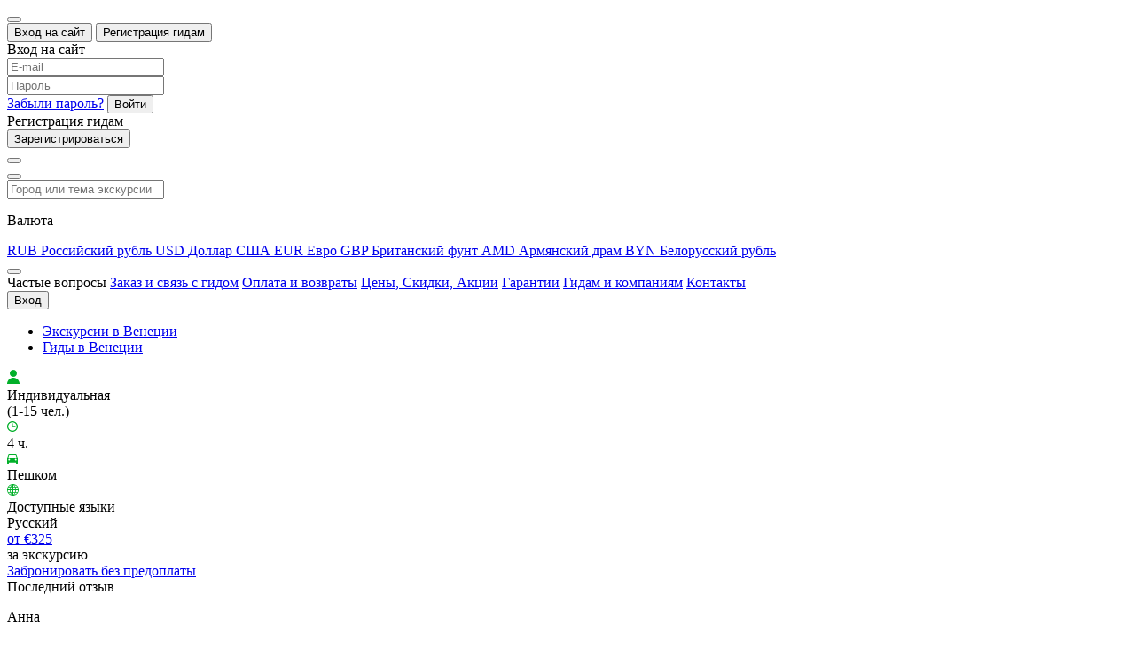

--- FILE ---
content_type: text/html; charset=UTF-8
request_url: https://excursio.com/ru/excursion/281961-obzornaya-ekskursiya-po-venetsii-s-posescheniem-dvortsa-dozhey
body_size: 53652
content:

<!DOCTYPE html>
<html lang="ru">
<head>
	<meta charset="UTF-8">
		<title>Обзорная экскурсия по Венеции с посещением Дворца Дожей. Экскурсия №281961</title>
	<meta name="viewport" content="width=device-width, initial-scale=1.0, user-scalable=no">
	<link rel="apple-touch-icon" sizes="180x180" href="/bitrix/templates/index_v2/img/apple-touch-icon1.png">
	<link rel="icon" type="image/png" sizes="32x32" href="/bitrix/templates/index_v2/img/favicon3-32x32.png">
	<link rel="icon" type="image/png" sizes="16x16" href="/bitrix/templates/index_v2/img/favicon3-16x16.png">
			<meta name="msapplication-TileColor" content="#02b02a">
	<meta name="theme-color" content="#ffffff">
		<link href="/bitrix/templates/index_v2/css/template.css?158445403239062" type="text/css" rel="stylesheet">
			<link href="/bitrix/templates/index_v2/css/excursions_detail.css?158401549391707" type="text/css" rel="stylesheet">
		<meta name="description" content="Совместить приятную прогулку и посещение самого популярного музея в Венеции, Вы сможете на нашей обзорной экскурсии по Венеции и Дворцу Дожей." />
</head>

<body>
		<div class="all-wrap" id="all-wrap">
				<div class="popup-section">
			<div class="popup" id="authorization">
				<div class="popup__content">
					<button type="button" class="popup__button-close"></button>
					<div class="authorization">
						<div class="authorization__mobile-title">
							<button class="authorization__mobile-button authorization__mobile-button--autorization authorization__mobile-button--active">
								Вход на сайт
							</button>
							<button class="authorization__mobile-button authorization__mobile-button--guide">
								Регистрация гидам
							</button>
						</div>
						<div class="authorization__wrapper">
							<div class="authorization__content-container">
								<div class="authorization__title">Вход на сайт</div>

																<div class="bx-auth">
	<form method="post" name="bx_auth_servicesform" target="_top" action="/ru/excursion/281961-obzornaya-ekskursiya-po-venetsii-s-posescheniem-dvortsa-dozhey?ELEMENT_CODE=281961-obzornaya-ekskursiya-po-venetsii-s-posescheniem-dvortsa-dozhey">
										</form>
</div>
																																<form class="authorization__form" name="system_auth_form6zOYVN" method="post" target="_top">
																			<input type="hidden" name="backurl" value="/ru/excursion/281961-obzornaya-ekskursiya-po-venetsii-s-posescheniem-dvortsa-dozhey?ELEMENT_CODE=281961-obzornaya-ekskursiya-po-venetsii-s-posescheniem-dvortsa-dozhey" />
																											<input type="hidden" name="AUTH_FORM" value="Y" />
									<input type="hidden" name="TYPE" value="AUTH" />
									<div class="authorization__input-wrapper">
										<span data-id="error" class="authorization__input-text"></span>
										<input
											class="authorization__form-input"
											type="text"
											name="USER_LOGIN"
											maxlength="50"
											value=""
											placeholder="E-mail"
											tabindex="2" />
									</div>
									<div class="authorization__input-wrapper">
										<span data-id="error" class="authorization__input-text"></span>
										<input class="authorization__form-input"
											type="password"
											name="USER_PASSWORD"
											maxlength="50"
											placeholder="Пароль"
											autocomplete="off"
											tabindex="2" />
									</div>
									<div class="authorization__buttons-section">
										<a class="authorization__form-link authorization__description" href="/ru/auth/?forgot_password=yes">Забыли пароль?</a>
										<button type="submit" name="Login" class="authorization__button" data-action="check-login">Войти</button>
									</div>
								</form>
							</div>

							<div class="authorization__content-container">
								<div class="authorization__title">Регистрация гидам</div>
									<div class="authorization__button-wrapper">
										<button data-id="guide-auth-link" data-link="/ru/register/partner/" type="button" class="authorization__button">Зарегистрироваться</button>
									</div>
								</form>
							</div>
						</div>
					</div>
				</div>
			</div>
		</div>
						<header class="header" id="page-top">
			<div class="header__container">
				<a href="/ru/" class="header__logo-wrap"></a>

				<div class="header__search-box">
					<button class="header__search-btn" type="button">
						<span class="inline-svg-icon header__search-svg-d"></span>
					</button>
					<div class="header__search-mobile-dropdown">
						<div class="header__search-filter">
							<div class="header__search-form">
															<form action="/ru/excursion/">
									<div class="header__search-container">
										<div class="header__search-main">
											<div class="top-filter__form-input-holder top-filter__form-input-holder--name">
												<button type="button" class="top-filter__form-input-svg header__search-close"></button>
												<div class="header__search-submit-holder">
													<span id="headersearch-spinner" class="toplds-spinner"><div></div><div></div><div></div><div></div><div></div><div></div><div></div><div></div><div></div><div></div><div></div><div></div></span>
													<span class="header__search-submit">
																													<span class="inline-svg-icon header__search-svg-d"></span>
																											</span>
												</div>
												<input
														class="top-filter__form-input"
														placeholder="Город или тема экскурсии"
														tabindex="1"
														type="text"
														id="search-input"
														value=""
												/>
												<div id="search-results-container"></div>
											</div>
										</div>
									</div>
								</form>
							</div>
						</div>
					</div>
				</div>

				<nav class="header__nav" data-id="header-nav" data-auth="" data-mobile="">
															<form method="POST" action="/ru/excursion/281961-obzornaya-ekskursiya-po-venetsii-s-posescheniem-dvortsa-dozhey" data-id="currency_form">
						<div class="header__currency">
							<div class="header__currency-select-wrap js-currency-trigger">
								<div class="header__currency-select js-currency-chosen">
									<p class="header__currency-select-text js-currency-chosen-text">Валюта</p>
								</div>
								<div class="currency-dropdown js-currency-dropdown">
									<div class="currency-dropdown__list">
																					<a href="#" class="currency-dropdown__item js-currency-item" data-action="currency_val" data-value="RUB">
												<span class="currency-dropdown__item-abbr js-currency-item-abbr">RUB</span>
												<span class="currency-dropdown__item-text js-currency-item-text">Российский рубль</span>
											</a>
																						<a href="#" class="currency-dropdown__item js-currency-item" data-action="currency_val" data-value="USD">
												<span class="currency-dropdown__item-abbr js-currency-item-abbr">USD</span>
												<span class="currency-dropdown__item-text js-currency-item-text">Доллар США</span>
											</a>
																						<a href="#" class="currency-dropdown__item js-currency-item" data-action="currency_val" data-value="EUR">
												<span class="currency-dropdown__item-abbr js-currency-item-abbr">EUR</span>
												<span class="currency-dropdown__item-text js-currency-item-text">Евро</span>
											</a>
																						<a href="#" class="currency-dropdown__item js-currency-item" data-action="currency_val" data-value="GBP">
												<span class="currency-dropdown__item-abbr js-currency-item-abbr">GBP</span>
												<span class="currency-dropdown__item-text js-currency-item-text">Британский фунт</span>
											</a>
																						<a href="#" class="currency-dropdown__item js-currency-item" data-action="currency_val" data-value="AMD">
												<span class="currency-dropdown__item-abbr js-currency-item-abbr">AMD</span>
												<span class="currency-dropdown__item-text js-currency-item-text">Армянский драм</span>
											</a>
																						<a href="#" class="currency-dropdown__item js-currency-item" data-action="currency_val" data-value="BYN">
												<span class="currency-dropdown__item-abbr js-currency-item-abbr">BYN</span>
												<span class="currency-dropdown__item-text js-currency-item-text">Белорусский рубль</span>
											</a>
																				</div>
								</div>
							</div>
						</div>
						<input type="hidden" name="USER_SETTINGS_CURRENCY_SAIT" data-id="user_currency_value" value="">
																	</form>
					
					

<div class="header__faq">
	<button class="header__faq-button">
		<span class="inline-svg-icon"></span>
	</button>

	<div class="header__faq-dropdown custom_faq_menu">
		<span class="faq-close" data-action="close-faq"></span>
		<span class="faq_menu_head">Частые вопросы</span>
		
							<a href="/ru/help/zakaz/" class="header__faq-link">Заказ и связь с гидом</a>
					
							<a href="/ru/help/oplata-i-vozvraty/" class="header__faq-link">Оплата и возвраты</a>
					
							<a href="/ru/help/tseny-aktsii-skidki/" class="header__faq-link">Цены, Скидки, Акции</a>
					
							<a href="/ru/help/garantii/" class="header__faq-link">Гарантии</a>
					
							<a href="/ru/help/gidam/osnovnye-uslovija-sotrudnichestva/" class="header__faq-link faq_border">Гидам и компаниям</a>
					
							<a href="/ru/contact" class="header__faq-link">Контакты</a>
						</div>
</div>


					<div class="header__login-section" data-authorize="">
			<button type="button" class="header__button-login" data-popup="authorization" id="return" data-rel="aHR0cHM6Ly9leGN1cnNpby5jb20vcnUvZXhjdXJzaW9uLzI4MTk2MS1vYnpvcm5heWEtZWtza3Vyc2l5YS1wby12ZW5ldHNpaS1zLXBvc2VzY2hlbmllbS1kdm9ydHNhLWRvemhleQ==">
			Вход		</button>

			</div>
				</nav>
							</div>
		</header>
		<main>


<div class="country-page js-exc-detail exc-detail">
	<div class="country-page__tab-container">
				<ul
			class="country-page__tab-list excursions__container js-page-top-nav">
			<li class="country-page__tab-item"><a
				class="country-page__tab-link js-page-top-nav-link" href="/ru/geo/italy/regione-veneto/venezia.html">
					Экскурсии в Венеции				</a>
			</li>
			<li class="country-page__tab-item"><a
				class="country-page__tab-link js-page-top-nav-link" href="/ru/pgeo/italy/regione-veneto/venezia.html">
				Гиды в Венеции				</a>
			</li>
		</ul>
			</div>

	<div class="exc-detail__wrapper">
		
		<div class="exc-detail__sidebar" itemscope itemtype="http://schema.org/WPSideBar">
			<div class="exc-detail__sidebar-characteristics">
				<div class="exc-detail-characteristics">
					<div class="exc-detail-characteristics__main">
						<div class="exc-detail-characteristics__item">
							<div class="exc-detail-characteristics__item-top">
								<i class="exc-detail-characteristics__item-icon exc-detail-characteristics__item-icon--login">
									<svg width="14" height="16" viewBox="0 0 14 16" fill="none"
										xmlns="http://www.w3.org/2000/svg">
										<path
											d="M7 8C9.20914 8 11 6.20914 11 4C11 1.79086 9.20914 0 7 0C4.79086 0 3 1.79086 3 4C3 6.20914 4.79086 8 7 8Z"
											fill="#02B02A" />
										<path d="M7 9C3.134 9 0 12.134 0 16H14C14 12.134 10.866 9 7 9Z"
											fill="#02B02A" />
									</svg>
								</i>
								<div class="exc-detail-characteristics__item-title" itemprop="name">Индивидуальная</div>
								<div class="exc-detail-characteristics__item-desc">
																			(1-15 чел.)																	</div>
							</div>
						</div>

						<div class="exc-detail-characteristics__item">
							<div class="exc-detail-characteristics__item-top">
								<i class="exc-detail-characteristics__item-icon exc-detail-characteristics__item-icon--clock">
									<svg width="12" height="12" viewBox="0 0 12 12" fill="none"
										xmlns="http://www.w3.org/2000/svg">
										<path
											d="M6 0C2.69136 0 0 2.69136 0 6C0 9.30864 2.69136 12 6 12C9.30864 12 12 9.30864 12 6C12 2.69136 9.30864 0 6 0ZM6 10.7161C3.39506 10.7161 1.28395 8.59259 1.28395 6C1.28395 3.40741 3.40741 1.28395 6 1.28395C8.59259 1.28395 10.7161 3.40741 10.7161 6C10.7161 8.59259 8.60494 10.7161 6 10.7161Z"
											fill="#02B02A" />
										<path
											d="M9.12335 5.81496H6.43199V2.56805C6.43199 2.29644 6.20977 2.07422 5.93816 2.07422C5.66656 2.07422 5.44434 2.29644 5.44434 2.56805V6.30878C5.44434 6.58039 5.66656 6.80261 5.93816 6.80261H9.12335C9.39495 6.80261 9.61718 6.58039 9.61718 6.30878C9.61718 6.03718 9.39495 5.81496 9.12335 5.81496Z"
											fill="#02B02A" />
									</svg>
								</i>
								<div class="exc-detail-characteristics__item-title">
									4 ч.								</div>
							</div>
						</div>

						<div class="exc-detail-characteristics__item">
							<div class="exc-detail-characteristics__item-top">
								<i
									class="exc-detail-characteristics__item-icon exc-detail-characteristics__item-icon--car">
									<svg width="12" height="11" viewBox="0 0 12 11" fill="none"
										xmlns="http://www.w3.org/2000/svg">
										<path
											d="M10.6013 0.6875C10.4654 0.275 10.068 0 9.66797 0H2.33464C1.86667 0 1.53464 0.275 1.39869 0.6875L0 4.8125V10.3125C0 10.725 0.266667 11 0.666667 11H1.33333C1.73333 11 2 10.725 2 10.3125V9.625H10V10.3125C10 10.725 10.2667 11 10.6667 11H11.3333C11.7333 11 12 10.725 12 10.3125V4.8125L10.6013 0.6875ZM2.33464 7.5625C1.80131 7.5625 1.33333 7.0799 1.33333 6.5299C1.33333 5.9799 1.79869 5.5 2.33464 5.5C2.87059 5.5 3.33595 5.9826 3.33595 6.5326C3.33595 7.0826 2.86797 7.5625 2.33464 7.5625ZM9.66797 7.5625C9.13464 7.5625 8.66667 7.0799 8.66667 6.5299C8.66667 5.9799 9.13464 5.4973 9.66797 5.4973C10.2013 5.4973 10.6693 5.9799 10.6693 6.5299C10.6693 7.0799 10.1987 7.5625 9.66797 7.5625ZM1.33333 4.125L2.33464 1.0326H9.66797L10.6667 4.125H1.33333Z"
											fill="#02B02A" />
									</svg>
								</i>
								<div class="exc-detail-characteristics__item-title">
									Пешком								</div>
							</div>
						</div>
					</div>

					<div class="exc-detail-characteristics__bottom">
												<div class="exc-detail-characteristics__item">
							<div class="exc-detail-characteristics__item-top">
								<i
									class="exc-detail-characteristics__item-icon exc-detail-characteristics__item-icon--glob">
									<svg width="13" height="13" viewBox="0 0 13 13" fill="none"
										xmlns="http://www.w3.org/2000/svg">
										<path
											d="M11.0939 1.90631C9.88762 0.700046 8.29047 0.0270665 6.58812 0.00457032C6.55847 0.00187891 6.52904 0 6.50014 0C6.47125 0 6.44182 0.00187891 6.41217 0.00457032C4.70982 0.0270411 3.11267 0.700021 1.90641 1.90628C0.67941 3.13334 0.00366211 4.76474 0.00366211 6.49999C0.00366211 8.23524 0.67941 9.86666 1.90644 11.0937C3.1127 12.3 4.70982 12.9729 6.41219 12.9954C6.44185 12.9981 6.47128 13 6.50014 13C6.52904 13 6.55847 12.9981 6.58812 12.9954C8.29049 12.9729 9.88764 12.3 11.0939 11.0937C12.3209 9.86669 12.9966 8.23529 12.9966 6.49999C12.9967 4.76474 12.3209 3.13334 11.0939 1.90631ZM2.45254 2.45241C3.14269 1.76227 3.97817 1.27042 4.88984 1.00468C4.68436 1.24125 4.48461 1.51333 4.2987 1.81485C4.06157 2.19942 3.85627 2.61623 3.68435 3.05694H1.92642C2.08638 2.84536 2.26173 2.64322 2.45254 2.45241ZM1.43438 3.82924H3.42432C3.21738 4.55344 3.095 5.32496 3.06476 6.11385H0.789072C0.842519 5.30632 1.06314 4.53135 1.43438 3.82924ZM1.4344 9.17076C1.06311 8.46865 0.842494 7.69368 0.789046 6.88615H3.06474C3.09498 7.67507 3.21736 8.44659 3.42429 9.17076H1.4344ZM2.45257 10.5476C2.26171 10.3568 2.08636 10.1547 1.92642 9.94306H3.68437C3.85629 10.3838 4.06157 10.8006 4.29872 11.1852C4.48463 11.4867 4.68438 11.7588 4.88987 11.9953C3.97822 11.7296 3.14274 11.2377 2.45257 10.5476ZM6.11398 12.0687C5.79225 11.8583 5.36026 11.4354 4.95604 10.7798C4.79392 10.5169 4.6482 10.2369 4.51939 9.94309H6.11395V12.0687H6.11398ZM6.11398 9.17076H4.23012C4.00445 8.4552 3.87051 7.68157 3.8376 6.88615H6.11398V9.17076ZM6.11398 6.11385H3.8376C3.87048 5.31843 4.00442 4.54478 4.23012 3.82924H6.11398V6.11385ZM6.11398 3.05691H4.51942C4.64823 2.76309 4.79394 2.48308 4.95606 2.22019C5.36026 1.56465 5.79228 1.14172 6.114 0.931254V3.05691H6.11398ZM11.5659 3.82924C11.9372 4.53137 12.1578 5.30632 12.2112 6.11385H9.93553C9.90529 5.32493 9.78291 4.55341 9.57597 3.82924H11.5659ZM10.5478 2.45241C10.7386 2.64322 10.9139 2.84536 11.0739 3.05694H9.31597C9.14405 2.61623 8.93877 2.19942 8.70162 1.81485C8.51571 1.51333 8.31598 1.24125 8.11047 1.00468C9.02212 1.27042 9.8576 1.76227 10.5478 2.45241ZM6.88631 0.931254C7.20804 1.14174 7.64003 1.56465 8.04425 2.22019C8.20637 2.48308 8.35209 2.76309 8.4809 3.05691H6.88634V0.931254H6.88631ZM6.88631 3.82924H8.77017C8.99587 4.5448 9.12981 5.31848 9.16269 6.11385H6.88631V3.82924ZM9.16266 6.88615C9.12978 7.68157 8.99585 8.45522 8.77015 9.17076H6.88629V6.88615H9.16266ZM6.88631 12.0687V9.94309H8.48087C8.35207 10.2369 8.20635 10.5169 8.04423 10.7798C7.64003 11.4354 7.20804 11.8583 6.88631 12.0687ZM10.5478 10.5476C9.8576 11.2378 9.02215 11.7296 8.11047 11.9953C8.31596 11.7588 8.51571 11.4867 8.70162 11.1852C8.93874 10.8006 9.14405 10.3838 9.31597 9.94309H11.0739C10.914 10.1547 10.7386 10.3568 10.5478 10.5476ZM11.5659 9.17076H9.57597C9.78291 8.44659 9.90531 7.67507 9.93553 6.88615H12.2112C12.1578 7.69368 11.9372 8.46865 11.5659 9.17076Z"
											fill="#02B02A" />
									</svg>
								</i>
								<div class="exc-detail-characteristics__item-title">
									Доступные языки								</div>
							</div>
							<div class="exc-detail-characteristics__item-list">
																	<div class="exc-detail-characteristics__item-list-item">Русский</div>
															</div>
						</div>
						
						<div class="exc-detail-characteristics__link-wrap">
							<a href="#prices"
								class="exc-detail-characteristics__link js-scroll-to-block-link">
								от &euro;325							</a>
						</div>
													<div class="detail-ex-info">за экскурсию</div>
											</div>

					<div class="exc-detail-price__item-link-wrap exc-detail-characteristics__item-link-wrap--color">
						<a href="javascript:void(0)" data-action="prices" data-id="side-bron-button" data-change="" class="exc-detail-price__item-link">
							<span class="exc-detail-price__item-link-text">
								Забронировать							</span>
														<span class="exc-detail-price__item-link-text free-text">
								без предоплаты							</span>
													</a>
					</div>
				</div>
			</div>

							<div class="exc-detail__sidebar-last-testimonial">
					<div class="exc-detail-last-testimonial">
						<div class="exc-detail-last-testimonial__title">Последний отзыв</div>

						<div class="exc-detail-last-testimonial__content">
							<div class="testimonial">
								<p class="testimonial__name">Анна</p>
								<div class="testimonial__desc js-testimonial-desc">
								Нам очень понравилась эта экскурсия! И гид тоже выше всех похвал! Очень интересно нам все рассказала, не загружала лишней информацией. четко было все организовано, мы успели посетить все достопримечательности и магазины, Вероника помогла нам заказать частное такси в Венецию по окончанию экскурсии. 								</div>
								<p class="testimonial__date">
									Дата отзыва: 03.11.2023								</p>
							</div>
						</div>

												<div class="exc-detail-last-testimonial__other-testimonials-wrap">
							<a href="#about-provider"
								class="exc-detail-last-testimonial__other-testimonials js-scroll-to-block-link">
								Все отзывы о гиде															</a>
						</div>
											</div>
				</div>
						
						<div class="exc-detail__sidebar-similar-excursions exc-detail__sidebar-similar-excursions--stub">
				<div class="exc-detail-similar-excursions exc-detail-similar-excursions--stub">
					<div class="exc-detail-similar-excursions__title" itemprop="name">Другие экскурсии Венеции</div>
					<div class="exc-detail-similar-excursions__slider swiper-container js-exc-similar-excursions">
						<div class="exc-detail-similar-excursions__slider-wrap swiper-wrapper">
							<div class="exc-detail-similar-excursions__slider-item swiper-slide">
																	<a href="/ru/italy/venezia/collection/znakomstvo-s-venetsiey/" class="similar-excursion similar-excursion--stub">
											<div class="similar-excursion__img-wrap">
												<img src="/upload/excursions_photo/307209/307209_p_335x226_951a0894f4b7005d75db7093f6614350.jpg" class="similar-excursion__picture">
											</div>
											<div class="similar-excursion__title">
												Венеция - город на воде. Первое знакомство											</div>
																					</a>

																													<a href="/ru/italy/venezia/collection/dvorets-dogey-v-venetsii/" class="similar-excursion similar-excursion--stub">
											<div class="similar-excursion__img-wrap">
												<img src="/upload/excursions_photo/290220/290220_p_335x226_39ddff11b5de2acd9a2904f18c971f37.jpg" class="similar-excursion__picture">
											</div>
											<div class="similar-excursion__title">
												Дворец Дожей											</div>
																					</a>

																													<a href="/ru/italy/venezia/collection/arhitektura-i-iskusstvo-v-venetsii/" class="similar-excursion similar-excursion--stub">
											<div class="similar-excursion__img-wrap">
												<img src="/upload/excursions_photo/307220/307220_p_335x226_d0b7e49af5ee7321778d31a382082e0b.jpg" class="similar-excursion__picture">
											</div>
											<div class="similar-excursion__title">
												Храмы и базилики Венеции											</div>
																					</a>

																													<a href="/ru/italy/venezia/collection/po-grand-kanalu-venetsii/" class="similar-excursion similar-excursion--stub">
											<div class="similar-excursion__img-wrap">
												<img src="/upload/excursions_photo/290217/290217_p_335x226_4441e784918d0cef2fb8d70cf9a98bb8.jpg" class="similar-excursion__picture">
											</div>
											<div class="similar-excursion__title">
												По Гранд-каналу											</div>
																					</a>

																													<a href="/ru/italy/venezia/collection/vechernyaya-venetsiya/" class="similar-excursion similar-excursion--stub">
											<div class="similar-excursion__img-wrap">
												<img src="/upload/excursions_photo/307221/307221_p_335x226_974bf2c1f5e7dfe45347fc4214970c2b.jpg" class="similar-excursion__picture">
											</div>
											<div class="similar-excursion__title">
												Вечерняя Венеция											</div>
																					</a>

																										</div>
						</div>
					</div>
				</div>
			</div>
					</div>

				<div class="exc-detail__main-content" itemscope itemtype="http://schema.org/Product">
						<div class="country-page__heading-box exc-detail__heading-box exc-detail__heading-box--hidden-mobile">
				<div class="container">

					<div class="country-page__breadcrumbs">
						<ul class="breadcrumbs" itemscope="" itemtype="http://schema.org/BreadcrumbList">
							<li class="breadcrumbs__item" itemscope="" itemprop="itemListElement" itemtype="http://schema.org/ListItem">
								<a href="/ru/" class="breadcrumbs__link" itemprop="item" itemid="/ru/">
									<span itemprop="name">Главная</span>
								</a>
								<meta itemprop="position" content="1">
							</li>
							<li class="breadcrumbs__item" itemscope="" itemprop="itemListElement" itemtype="http://schema.org/ListItem">
								<a href="/ru/geo/italy/" class="breadcrumbs__link" itemprop="item" itemid="/ru/geo/italy/">
									<span itemprop="name">Экскурсии в Италии</span>
								</a>
								<meta itemprop="position" content="2">
							</li>
							<li class="breadcrumbs__item" itemscope="" itemprop="itemListElement" itemtype="http://schema.org/ListItem">
								<a href="/ru/geo/italy/regione-veneto/venezia.html" class="breadcrumbs__link" itemprop="item" itemid="/ru/geo/italy/regione-veneto/venezia.html">
									<span itemprop="name">Экскурсии в Венеции</span>
								</a>
								<meta itemprop="position" content="3">
							</li>
						</ul>
					</div>

											<h1 class="country-page__heading" itemprop="name">Обзорная экскурсия по Венеции с посещением Дворца Дожей</h1>
									</div>
			</div>
			
							<div class="exc-detail__slider container">
					<div class="exc-detail-slider">
						<div class="exc-detail-slider__container swiper-container"
							id="exc-detail-slider" data-exid="281961" data-firstimage="173460">
							<div class="exc-detail-slider__wrap swiper-wrapper">

								<div class="exc-detail-slider__item swiper-slide">
									<div class="exc-detail-slider__item-img-wrap">
										<img src="/upload/excursions_photo/281961/173460_p_681x405_ca4f2517711bc1da1651b0c87f22607e.jpg"
											class="exc-detail-slider__item-picture" alt="Фото Обзорная экскурсия по Венеции с посещением Дворца Дожей" itemprop="image">
									</div>
																	</div>

																	<div class="exc-detail-slider__item swiper-slide">
										<div class="exc-detail-slider__item-img-wrap" data-phid="173430" data-id="img-container">

										</div>
																			</div>
																	<div class="exc-detail-slider__item swiper-slide">
										<div class="exc-detail-slider__item-img-wrap" data-phid="173434" data-id="img-container">

										</div>
																			</div>
																	<div class="exc-detail-slider__item swiper-slide">
										<div class="exc-detail-slider__item-img-wrap" data-phid="173438" data-id="img-container">

										</div>
																			</div>
																	<div class="exc-detail-slider__item swiper-slide">
										<div class="exc-detail-slider__item-img-wrap" data-phid="173453" data-id="img-container">

										</div>
																			</div>
																	<div class="exc-detail-slider__item swiper-slide">
										<div class="exc-detail-slider__item-img-wrap" data-phid="173458" data-id="img-container">

										</div>
																			</div>
																	<div class="exc-detail-slider__item swiper-slide">
										<div class="exc-detail-slider__item-img-wrap" data-phid="173461" data-id="img-container">

										</div>
																			</div>
																	<div class="exc-detail-slider__item swiper-slide">
										<div class="exc-detail-slider__item-img-wrap" data-phid="173462" data-id="img-container">

										</div>
																			</div>
																	<div class="exc-detail-slider__item swiper-slide">
										<div class="exc-detail-slider__item-img-wrap" data-phid="173463" data-id="img-container">

										</div>
																			</div>
								
															</div>
							<span class="lds-spinner"><div></div><div></div><div></div><div></div><div></div><div></div><div></div><div></div><div></div><div></div><div></div><div></div></span>
						</div>

						<div class="exc-detail-slider__thumbs swiper-container"
							id="exc-detail-slider-thumbs">
							<div class="exc-detail-slider__thumbs-wrap swiper-wrapper">
															<div class="exc-detail-slider__thumbs-item swiper-slide js-exc-detail-thumb-item">
									<div class="exc-detail-slider__thumbs-item-img-wrap">
										<img src="/upload/excursions_photo/281961/173460_p_335x226_ca4f2517711bc1da1651b0c87f22607e.jpg"
											class="exc-detail-slider__thumbs-item-picture" alt="Фото Обзорная экскурсия по Венеции с посещением Дворца Дожей" itemprop="image">
									</div>
								</div>
															<div class="exc-detail-slider__thumbs-item swiper-slide js-exc-detail-thumb-item">
									<div class="exc-detail-slider__thumbs-item-img-wrap">
										<img src="/upload/excursions_photo/281961/173430_p_335x226_73fd9188ec27b211215d376907bbd869.jpg"
											class="exc-detail-slider__thumbs-item-picture" alt="Фото Обзорная экскурсия по Венеции с посещением Дворца Дожей" itemprop="image">
									</div>
								</div>
															<div class="exc-detail-slider__thumbs-item swiper-slide js-exc-detail-thumb-item">
									<div class="exc-detail-slider__thumbs-item-img-wrap">
										<img src="/upload/excursions_photo/281961/173434_p_335x226_ef053c1e2bc73fc80110b5d5f85abdcd.jpg"
											class="exc-detail-slider__thumbs-item-picture" alt="Фото Обзорная экскурсия по Венеции с посещением Дворца Дожей" itemprop="image">
									</div>
								</div>
															<div class="exc-detail-slider__thumbs-item swiper-slide js-exc-detail-thumb-item">
									<div class="exc-detail-slider__thumbs-item-img-wrap">
										<img src="/upload/excursions_photo/281961/173438_p_335x226_70404b8f60b3a327ccb0ef8216a2a60f.jpg"
											class="exc-detail-slider__thumbs-item-picture" alt="Фото Обзорная экскурсия по Венеции с посещением Дворца Дожей" itemprop="image">
									</div>
								</div>
															<div class="exc-detail-slider__thumbs-item swiper-slide js-exc-detail-thumb-item">
									<div class="exc-detail-slider__thumbs-item-img-wrap">
										<img src="/upload/excursions_photo/281961/173453_p_335x226_cc1ea4b216bec350edf6b66f454819be.jpg"
											class="exc-detail-slider__thumbs-item-picture" alt="Фото Обзорная экскурсия по Венеции с посещением Дворца Дожей" itemprop="image">
									</div>
								</div>
															<div class="exc-detail-slider__thumbs-item swiper-slide js-exc-detail-thumb-item">
									<div class="exc-detail-slider__thumbs-item-img-wrap">
										<img src="/upload/excursions_photo/281961/173458_p_335x226_76691295fe77c55bfd8d4bbd9e01a062.jpg"
											class="exc-detail-slider__thumbs-item-picture" alt="Фото Обзорная экскурсия по Венеции с посещением Дворца Дожей" itemprop="image">
									</div>
								</div>
															<div class="exc-detail-slider__thumbs-item swiper-slide js-exc-detail-thumb-item">
									<div class="exc-detail-slider__thumbs-item-img-wrap">
										<img src="/upload/excursions_photo/281961/173461_p_335x226_6fb3710e6233e11dd0ebd59dd71af5ba.jpg"
											class="exc-detail-slider__thumbs-item-picture" alt="Фото Обзорная экскурсия по Венеции с посещением Дворца Дожей" itemprop="image">
									</div>
								</div>
															<div class="exc-detail-slider__thumbs-item swiper-slide js-exc-detail-thumb-item">
									<div class="exc-detail-slider__thumbs-item-img-wrap">
										<img src="/upload/excursions_photo/281961/173462_p_335x226_fa3a35cd0cac66b77956228c3646285e.jpg"
											class="exc-detail-slider__thumbs-item-picture" alt="Фото Обзорная экскурсия по Венеции с посещением Дворца Дожей" itemprop="image">
									</div>
								</div>
															<div class="exc-detail-slider__thumbs-item swiper-slide js-exc-detail-thumb-item">
									<div class="exc-detail-slider__thumbs-item-img-wrap">
										<img src="/upload/excursions_photo/281961/173463_p_335x226_d654aa1b14ca709981783aaddd79ffcb.jpg"
											class="exc-detail-slider__thumbs-item-picture" alt="Фото Обзорная экскурсия по Венеции с посещением Дворца Дожей" itemprop="image">
									</div>
								</div>
														</div>
						</div>
					</div>
				</div>
			
			<div class="exc-detail__acc">
				<div class="exc-detail-acc">
					<div class="exc-detail-acc__tab-list-container  js-sticky-element">
						<div class="exc-detail-acc__tab-list">
							<ul class="exc-detail-acc__tab-list-inner js-exc-detail-nav-slider">
																<li class="exc-detail-acc__tab-item">
									<a class="exc-detail-acc__tab-link js-exc-detail-nav-link active"
										href="#about-tour">
										Описание									</a>
								</li>
																								<li class="exc-detail-acc__tab-item">
									<a class="exc-detail-acc__tab-link js-exc-detail-nav-link"
										href="#tour-program">
										Место встречи+программа									</a>
								</li>
																								<li class="exc-detail-acc__tab-item">
									<a class="exc-detail-acc__tab-link js-exc-detail-nav-link"
										href="#prices">
										Цены									</a>
								</li>
																								<li class="exc-detail-acc__tab-item">
									<a class="exc-detail-acc__tab-link js-exc-detail-nav-link"
										href="#additional-information">
										Доп.информация									</a>
								</li>
																								<li class="exc-detail-acc__tab-item">
									<a class="exc-detail-acc__tab-link js-exc-detail-nav-link"
										href="#schedule">
										Расписание									</a>
								</li>
																								<li class="exc-detail-acc__tab-item">
									<a class="exc-detail-acc__tab-link js-exc-detail-nav-link"
										href="#about-provider">
										Об организаторе									</a>
								</li>
															</ul>
						</div>
					</div>

					<div class="exc-detail-acc__content-list container">
						<div class="exc-detail-acc__item js-exc-detail-acc-item open"
							id="about-tour">
							<button class="exc-detail-acc__item-top js-exc-detail-acc-item-button">
								<div class="exc-detail-acc__item-top-container">
									<div class="exc-detail-acc__item-top-text">
										<div class="exc-detail-acc__item-top-title">Описание экскурсии</div>
									</div>
									<i class="exc-detail-acc__item-top-icon"></i>
								</div>
							</button>

							<div class="exc-detail-acc__item-content js-exc-detail-acc-content">
								<div class="exc-detail-acc__item-content-inner">
									<div class="exc-detail-desc">
										<div class="exc-detail-desc__top">
											<div class="info-box" itemprop="description">
												<p>Совместить приятную прогулку и посещение самого популярного музея в Венеции, Вы сможете на нашей обзорной экскурсии по Венеции и Дворцу Дожей. Я предлагаю Вам на некоторое время отвлечься от реальности и совершить путешествие во времени.<br />
Пешеходная обзорная экскурсия пройдёт по самым важным достопримечательностям Венеции, Вы увидите старинные церкви, великолепные дома, выполненные в разнообразных стилях, величественные площади, места, где жили великие таланты и знаменитые люди прошлых столетий. Я расскажу Вам о совершенно иной, красочной жизни Венеции, о том с чего всё начиналось и через какие беды прошел город. Затем продолжим экскурсию во Дворце Дожей, где Вы наглядно сможете увидеть мировые шедевры произведения искусства, узнаете для чего был построен Дворец, какие события здесь происходили и какие тайны хранят стены Дожей.</p>
											</div>
										</div>

										<div class="exc-detail-desc__list">
																					</div>
									</div>
								</div>
							</div>
						</div>

												<div class="exc-detail-acc__item js-exc-detail-acc-item"
							id="tour-program">
							<button
								class="exc-detail-acc__item-top js-exc-detail-acc-item-button">
								<div class="exc-detail-acc__item-top-container">
									<div class="exc-detail-acc__item-top-text">
										<div class="exc-detail-acc__item-top-title">
											Программа экскурсии										</div>
										<div class="exc-detail-acc__item-top-desc">
											Последовательность посещения объектов осмотра может меняться										</div>
									</div>
									<i class="exc-detail-acc__item-top-icon"></i>
								</div>
							</button>

							<div class="exc-detail-acc__item-content js-exc-detail-acc-content" style="height:0;">
								<div class="exc-detail-acc__item-content-inner">
									<div class="exc-detail-program">
																				<div class="exc-detail-program__endpoint">
											<div class="exc-detail-program__endpoint-title">
												Место начала:											</div>
											<div class="exc-detail-program__endpoint-desc">
												В центре города или по договоренности											</div>
										</div>
										
																					<div class="exc-detail-program__list">
																							<div class="exc-detail-program__item">
													<div class="exc-detail-program__item-desc">
														<div class="exc-detail-program__item-desc-inner">
															Обзорная экскурсия по Венеции														</div>
													</div>
													<div class="exc-detail-program__item-time">
														<i class="exc-detail-program__item-time-icon">
														<svg width="12" height="12" viewBox="0 0 12 12" fill="none"
																xmlns="http://www.w3.org/2000/svg">
															<path d="M6 0C2.69136 0 0 2.69136 0 6C0 9.30864 2.69136 12 6 12C9.30864 12 12 9.30864 12 6C12 2.69136 9.30864 0 6 0ZM6 10.7161C3.39506 10.7161 1.28395 8.59259 1.28395 6C1.28395 3.40741 3.40741 1.28395 6 1.28395C8.59259 1.28395 10.7161 3.40741 10.7161 6C10.7161 8.59259 8.60494 10.7161 6 10.7161Z"
																	fill="#02B02A" />
															<path d="M9.12335 5.81496H6.43199V2.56805C6.43199 2.29644 6.20977 2.07422 5.93816 2.07422C5.66656 2.07422 5.44434 2.29644 5.44434 2.56805V6.30878C5.44434 6.58039 5.66656 6.80261 5.93816 6.80261H9.12335C9.39495 6.80261 9.61718 6.58039 9.61718 6.30878C9.61718 6.03718 9.39495 5.81496 9.12335 5.81496Z"
																	fill="#02B02A" />
														</svg>
														</i>
														<div class="exc-detail-program__item-time-text">2 часа</div>
													</div>
												</div>
																							<div class="exc-detail-program__item">
													<div class="exc-detail-program__item-desc">
														<div class="exc-detail-program__item-desc-inner">
															Экскурсия во дворце Дожей 														</div>
													</div>
													<div class="exc-detail-program__item-time">
														<i class="exc-detail-program__item-time-icon">
														<svg width="12" height="12" viewBox="0 0 12 12" fill="none"
																xmlns="http://www.w3.org/2000/svg">
															<path d="M6 0C2.69136 0 0 2.69136 0 6C0 9.30864 2.69136 12 6 12C9.30864 12 12 9.30864 12 6C12 2.69136 9.30864 0 6 0ZM6 10.7161C3.39506 10.7161 1.28395 8.59259 1.28395 6C1.28395 3.40741 3.40741 1.28395 6 1.28395C8.59259 1.28395 10.7161 3.40741 10.7161 6C10.7161 8.59259 8.60494 10.7161 6 10.7161Z"
																	fill="#02B02A" />
															<path d="M9.12335 5.81496H6.43199V2.56805C6.43199 2.29644 6.20977 2.07422 5.93816 2.07422C5.66656 2.07422 5.44434 2.29644 5.44434 2.56805V6.30878C5.44434 6.58039 5.66656 6.80261 5.93816 6.80261H9.12335C9.39495 6.80261 9.61718 6.58039 9.61718 6.30878C9.61718 6.03718 9.39495 5.81496 9.12335 5.81496Z"
																	fill="#02B02A" />
														</svg>
														</i>
														<div class="exc-detail-program__item-time-text">2 часа</div>
													</div>
												</div>
																						</div>
																														<div class="exc-detail-program__endpoint exc-detail-program__endpoint_end">
											<div class="exc-detail-program__endpoint-title">
												Место завершения:											</div>
											<div class="exc-detail-program__endpoint-desc">
												Дворец Дожей											</div>
										</div>
																			</div>
								</div>
							</div>
						</div>
						
						
						<div class="exc-detail-acc__item js-exc-detail-acc-item open"
							id="prices" data-id="prices">
							<button class="exc-detail-acc__item-top js-exc-detail-acc-item-button">
								<div class="exc-detail-acc__item-top-container">
									<div class="exc-detail-acc__item-top-text">
										<div class="exc-detail-acc__item-top-title">
											Цены и что включено в стоимость
										</div>
										<div class="exc-detail-acc__item-top-desc">
											По указанной цене экскурсия доступна: <a class="exdetail-city-link" href="/ru/geo/italy/regione-veneto/venezia.html">Из Венеции</a>										</div>
									</div>
									<i class="exc-detail-acc__item-top-icon"></i>
								</div>
							</button>

							<div class="exc-detail-acc__item-content js-exc-detail-acc-content">
								<div class="exc-detail-acc__item-content-inner">
																	<div class="exc-detail-price">
																																													<div class="exc-detail-price__item" itemprop="offers" itemscope itemtype="http://schema.org/Offer">
													<div class="exc-detail-price__item-main">
														<div class="exc-detail-price__item-desc">
															<div class="exc-detail-price__item-title-wrap">
																<i class="exc-detail-price__item-title-icon">
																<svg width="14" height="16" viewBox="0 0 14 16" fill="none"
																		xmlns="http://www.w3.org/2000/svg">
																	<path d="M7 8C9.20914 8 11 6.20914 11 4C11 1.79086 9.20914 0 7 0C4.79086 0 3 1.79086 3 4C3 6.20914 4.79086 8 7 8Z"
																			fill="#02B02A" />
																	<path d="M7 9C3.134 9 0 12.134 0 16H14C14 12.134 10.866 9 7 9Z"
																			fill="#02B02A" />
																</svg>
																</i>
																<div class="exc-detail-price__item-title">
																	для 1 - 15 чел. индивидуально																</div>
															</div>
															<div class="exc-detail-price__item-subtitle">
																Пешком															</div>
														</div>

														<div class="exc-detail-price__item-img-wrap">
															<picture data-src="/upload/iblock/69d/69d83f7aee9f948713b94bd4378ece78.png"
																class="exc-detail-price__item-picture lazy-picture"
																data-object-fit="cover"> <data-src
																srcset="/upload/iblock/69d/69d83f7aee9f948713b94bd4378ece78.png"
																media="(min-width: 1024px)" type="image/png"></data-src> <data-src
																srcset="/upload/iblock/69d/69d83f7aee9f948713b94bd4378ece78.png"
																media="(min-width: 768px)" type="image/png"></data-src> <data-img
																src="/upload/iblock/69d/69d83f7aee9f948713b94bd4378ece78.png" alt=""
																class="exc-detail-price__item-picture-img"></data-img> </picture>
														</div>

														<div class="exc-detail-price__item-price">
															<div class="exc-detail-price__item-price-itself">
																<meta itemprop="priceCurrency" content="EUR" />
																<meta itemprop="price" content="325">
																<meta itemprop="availability" content="InStock">
																<meta itemprop="url" content="/ru/excursion/281961-obzornaya-ekskursiya-po-venetsii-s-posescheniem-dvortsa-dozhey">
																 &euro;325															</div>
															<div class="exc-detail-price__item-price-desc">
																100% актуальная цена - сезон 2026															</div>
														</div>
													</div>

													<div class="exc-detail-price__item-link-wrap">
														<span data-id="bron-button" data-change="" data-action="showbronpage" data-target="/ru/order/281961-833028.html" class="exc-detail-price__item-link">
															<span class="exc-detail-price__item-link-text">
																Забронировать															</span>
																														<span class="exc-detail-price__item-link-text free-text">
																без предоплаты															</span>
																													</span>
													</div>
												</div>
																														</div>
									
									<div class="exc-detail-price-text">
																				<div class="exc-detail-price-text__block">
											<div class="exc-detail-price-text__block-top">
												<i class="exc-detail-price-text__block-top-icon exc-detail-price-text__block-top-icon--plus"></i>
												<div class="exc-detail-price-text__block-top-title">
													В стоимость экскурсии включено												</div>
											</div>

											<div class="exc-detail-price-text__block-content">
												<div class="info-box">
													<ul>
																													<li>Услуги гида</li>
																											</ul>
												</div>
											</div>
										</div>
										
																				<div class="exc-detail-price-text__block">
											<div class="exc-detail-price-text__block-top">
												<i class="exc-detail-price-text__block-top-icon exc-detail-price-text__block-top-icon--minus"></i>
												<div class="exc-detail-price-text__block-top-title">
													Не включено в стоимость												</div>
											</div>

											<div class="exc-detail-price-text__block-content">
												<div class="info-box">
													<ul>
																													<li>Входные билеты</li>
																											</ul>
												</div>
											</div>
										</div>
																			</div>
								</div>
															</div>
						</div>

												<div class="exc-detail-acc__item js-exc-detail-acc-item open"
							id="additional-information">
							<button class="exc-detail-acc__item-top js-exc-detail-acc-item-button">
								<div class="exc-detail-acc__item-top-container">
									<div class="exc-detail-acc__item-top-text">
										<div class="exc-detail-acc__item-top-title">
											Дополнительная информация										</div>
									</div>
									<i class="exc-detail-acc__item-top-icon"></i>
								</div>
							</button>

							<div
								class="exc-detail-acc__item-content js-exc-detail-acc-content">
								<div class="exc-detail-acc__item-content-inner">
									<div class="exc-detail-add-info">
										<div class="info-box">
											Режим работы Дворца Дожей: <br />Апрель - Октябрь 8.30 - 19.00 <br />Ноябрь - Март 8.30 - 17.30<br />Музей закрыт 25 Декабря, 1 Января										</div>
									</div>

								</div>
							</div>
						</div>
						
												<div class="exc-detail-acc__item js-exc-detail-acc-item open"
							id="schedule">
							<button
								class="exc-detail-acc__item-top js-exc-detail-acc-item-button">
								<div class="exc-detail-acc__item-top-container">
									<div class="exc-detail-acc__item-top-text">
										<div class="exc-detail-acc__item-top-title">
											Расписание										</div>
									</div>
									<i class="exc-detail-acc__item-top-icon"></i>
								</div>
							</button>

							<div class="exc-detail-acc__item-content js-exc-detail-acc-content">
								<div class="exc-detail-acc__item-content-inner">
									<div class="exc-detail-schedule">

																																<div class="exc-detail-schedule__table">											<div class="exc-detail-schedule__table-item">
												<div class="exc-detail-schedule__table-item-day">Каждый день</div>
												<div class="exc-detail-schedule__table-item-time">В любое время</div>
											</div>
																															</div>									</div>
								</div>
							</div>
						</div>
						

												<div class="exc-detail-acc__item js-exc-detail-acc-item open"
							id="about-provider">
							<button
								class="exc-detail-acc__item-top js-exc-detail-acc-item-button">
								<div class="exc-detail-acc__item-top-container">
									<div class="exc-detail-acc__item-top-text">
										<div class="exc-detail-acc__item-top-title">
											Об организаторе										</div>
									</div>
									<i class="exc-detail-acc__item-top-icon"></i>
								</div>
							</button>

							<div class="exc-detail-acc__item-content js-exc-detail-acc-content">
								<div class="exc-detail-acc__item-content-inner">
									<div class="exc-detail-organizer clearfix">
										<div class="exc-detail-organizer__img-container">
											<div class="exc-detail-organizer__img-wrap">
												<a href="/ru/guides/280993.html">
													<picture data-src=""
														class="exc-detail-organizer__picture lazy-picture"
														data-object-fit="cover"> <data-src
														srcset="/upload/resize_cache/user.gid/030/681_405_1/0301da431e3de2db7923945c782b5f38.jpg"
														media="(min-width: 1024px)" type="image/jpeg"></data-src> <data-src
														srcset="/upload/resize_cache/user.gid/030/718_425_1/0301da431e3de2db7923945c782b5f38.jpg"
														media="(min-width: 768px)" type="image/jpeg"></data-src> <data-img
														src="/upload/resize_cache/user.gid/030/335_226_1/0301da431e3de2db7923945c782b5f38.jpg" alt=""
														class="exc-detail-organizer__picture-img"></data-img> </picture>
												</a>
											</div>

																						<div class="exc-detail-organizer__link-wrap">
												<a href="/ru/guides/280993.html" class="exc-detail-organizer__link btn btn_white btn_block">
													15 экскурсий<br /> 6 отзывов												</a>
											</div>
										</div>

										<div class="exc-detail-organizer__content">
											<div class="exc-detail-organizer__name">
												<a href="/ru/guides/280993.html" itemprop="brand">
													Частный гид Вероника												</a>
											</div>

											<div class="exc-detail-organizer__features-item">

													<a href="/ru/pgeo/italy/" class="exc-detail-organizer__country">
														<i class="exc-detail-organizer__country-icon">
															<svg width="9"
																	height="12" viewBox="0 0 9 12" fill="none"
																	xmlns="http://www.w3.org/2000/svg">
																<path d="M4.33956 0.00305421C2.09838 0.0867081 0.236516 1.94678 0.0214186 4.32107C-0.022526 4.79593 0.00291564 5.25602 0.0815534 5.69644C0.0815534 5.69644 0.088492 5.7481 0.111621 5.84652C0.181007 6.17622 0.285086 6.49607 0.414607 6.79624C0.865618 7.93295 1.90872 9.83484 4.24935 11.904C4.39275 12.032 4.60322 12.032 4.74894 11.904C7.08957 9.8373 8.13267 7.93541 8.586 6.79378C8.71783 6.49361 8.8196 6.17622 8.88898 5.84406C8.9098 5.74811 8.91905 5.69398 8.91905 5.69398C8.97225 5.39873 9 5.0961 9 4.78609C9 2.08456 6.8976 -0.0929017 4.33956 0.00305421ZM4.49915 7.16776C3.29182 7.16776 2.31348 6.12701 2.31348 4.84268C2.31348 3.55834 3.29182 2.51759 4.49915 2.51759C5.70647 2.51759 6.68481 3.55834 6.68481 4.84268C6.68481 6.12701 5.70647 7.16776 4.49915 7.16776Z"
																	fill="#55B1CC" />
															</svg>
														</i>
														<span class="exc-detail-organizer__country-text">
															Италия&nbsp;
														</span>
													</a>
													<a href="/ru/pgeo/italy/regione-veneto/venezia.html" class="exc-detail-organizer__country">
														<span class="exc-detail-organizer__country-text">
															Венеция														</span>
													</a>


												<div class="exc-detail-organizer__features-item">
													<div class="exc-detail-organizer__features-item-key">
														Опыт работы:														<span class="exc-detail-organizer__features-item-value">
														18 лет														</span>
													</div>
																										<div>
														<span class="exc-detail-organizer__features-item-key">
															Доступные языки:														</span>
														<span class="exc-detail-organizer__features-item-value-list">
																															<span class="exc-detail-organizer__features-item-value">
																Русский																</span>
																															<span class="exc-detail-organizer__features-item-value">
																Итальянский																</span>
																													</span>
													</div>
																																						</div>
																							</div>
										</div>

																					<div class="exc-detail-organizer__testimonials-container">
												<div class="exc-detail-organizer__testimonials-title">
													Отзывы о гиде:												</div>
												<div class="exc-detail-organizer__testimonials swiper-container"
													id="exc-detail-organizer-testimonials">
													<div class="exc-detail-organizer__testimonials-wrap swiper-wrapper">
																													<div class="swiper-slide">
																<div class="testimonial">
																	<p class="testimonial__name">
																		Наталия																	</p>
																	<div class="testimonial__desc js-testimonial-desc">
																		Нам очень понравилась Венеция,особенное спасибо Веронике , ее можно слушать целый день ,очень грамотно, спасибо !																	</div>
																	<p class="testimonial__date">
																		Дата отзыва: 11.10.2022																	</p>
																</div>
															</div>
																													<div class="swiper-slide">
																<div class="testimonial">
																	<p class="testimonial__name">
																		Оксана																	</p>
																	<div class="testimonial__desc js-testimonial-desc">
																		Нашей компании очень понравилась экскурсия!
Вероника профессионально подстроилась под наши потребности и провела очень интересно, интеллигентно и дозированно информацией именно так, как мы хотели. 
Нам было комфортно, интересно и мы увезли с собой только положительные эмоции. 																	</div>
																	<p class="testimonial__date">
																		Дата отзыва: 10.10.2022																	</p>
																</div>
															</div>
																													<div class="swiper-slide">
																<div class="testimonial">
																	<p class="testimonial__name">
																		Юлия																	</p>
																	<div class="testimonial__desc js-testimonial-desc">
																		Очень понравился этот сервис! Быстро и без проблем нашли прекрасного гида. Прогулка по городу была чудесной. Вероника рассказывала не только об истории и культуре, но и множество интересных вещей о жизни и нравах венецианцев в прошлом и сейчас. Не перегрузила информацией, следовала нашему настроению и нашим пожеланиям. Большое спасибо 																	</div>
																	<p class="testimonial__date">
																		Дата отзыва: 27.08.2019																	</p>
																</div>
															</div>
																											</div>
													<div class="exc-detail-organizer__testimonials-pagination"></div>
												</div>
											</div>
																			</div>
								</div>
							</div>
						</div>
											</div>
				</div>
			</div>

						<div class="exc-detail__additional-content">
				<div class="exc-detail__similar-excursions">
					<div class="exc-detail-similar-excursions exc-detail-similar-excursions--stub">
						<div class="exc-detail-similar-excursions__title" itemprop="name">
							Другие экскурсии Венеции						</div>
						<div class="exc-detail-similar-excursions__slider swiper-container js-exc-similar-excursions">
							<div class="exc-detail-similar-excursions__slider-wrap swiper-wrapper">
								<div class="exc-detail-similar-excursions__slider-item swiper-slide">
																					<a href="/ru/italy/venezia/collection/znakomstvo-s-venetsiey/" class="similar-excursion similar-excursion--stub">
													<div class="similar-excursion__img-wrap">
														<img src="/upload/excursions_photo/307209/307209_p_335x226_951a0894f4b7005d75db7093f6614350.jpg" class="similar-excursion__picture" alt="Фото Венеция - город на воде. Первое знакомство">
													</div>
													<div class="similar-excursion__title">
														Венеция - город на воде. Первое знакомство													</div>
												</a>
																																			<a href="/ru/italy/venezia/collection/dvorets-dogey-v-venetsii/" class="similar-excursion similar-excursion--stub">
													<div class="similar-excursion__img-wrap">
														<img src="/upload/excursions_photo/290220/290220_p_335x226_39ddff11b5de2acd9a2904f18c971f37.jpg" class="similar-excursion__picture" alt="Фото Дворец Дожей">
													</div>
													<div class="similar-excursion__title">
														Дворец Дожей													</div>
												</a>
																																			<a href="/ru/italy/venezia/collection/arhitektura-i-iskusstvo-v-venetsii/" class="similar-excursion similar-excursion--stub">
													<div class="similar-excursion__img-wrap">
														<img src="/upload/excursions_photo/307220/307220_p_335x226_d0b7e49af5ee7321778d31a382082e0b.jpg" class="similar-excursion__picture" alt="Фото Храмы и базилики Венеции">
													</div>
													<div class="similar-excursion__title">
														Храмы и базилики Венеции													</div>
												</a>
																																			<a href="/ru/italy/venezia/collection/po-grand-kanalu-venetsii/" class="similar-excursion similar-excursion--stub">
													<div class="similar-excursion__img-wrap">
														<img src="/upload/excursions_photo/290217/290217_p_335x226_4441e784918d0cef2fb8d70cf9a98bb8.jpg" class="similar-excursion__picture" alt="Фото По Гранд-каналу">
													</div>
													<div class="similar-excursion__title">
														По Гранд-каналу													</div>
												</a>
																																			<a href="/ru/italy/venezia/collection/vechernyaya-venetsiya/" class="similar-excursion similar-excursion--stub">
													<div class="similar-excursion__img-wrap">
														<img src="/upload/excursions_photo/307221/307221_p_335x226_974bf2c1f5e7dfe45347fc4214970c2b.jpg" class="similar-excursion__picture" alt="Фото Вечерняя Венеция">
													</div>
													<div class="similar-excursion__title">
														Вечерняя Венеция													</div>
												</a>
																															</div>
							</div>
						</div>
					</div>
				</div>
				
									<div class="exc-detail__countries">
						<div class="exc-detail__countries-title container">Экскурсии в других городах Италии</div>
						<div class="directions">
							<div class="directions__container container">
								<div class="directions__list hide" id="directions-list">
																			<div class="directions__item js-directions-item">
											<a href="/ru/geo/italy/puglia/alberobello.html" class="directions__item-link">
												Альберобелло											</a>
										</div>
																			<div class="directions__item js-directions-item">
											<a href="/ru/geo/italy/sardegna/alghero.html" class="directions__item-link">
												Альгеро											</a>
										</div>
																			<div class="directions__item js-directions-item">
											<a href="/ru/geo/italy/regione-campania/amalfi.html" class="directions__item-link">
												Амальфи											</a>
										</div>
																			<div class="directions__item js-directions-item">
											<a href="/ru/geo/italy/regione-autonoma-valle-d-aosta/aosta.html" class="directions__item-link">
												Аоста											</a>
										</div>
																			<div class="directions__item js-directions-item">
											<a href="/ru/geo/italy/puglia/bari.html" class="directions__item-link">
												Бари											</a>
										</div>
																			<div class="directions__item js-directions-item">
											<a href="/ru/geo/italy/regione-lombardia/bergamo.html" class="directions__item-link">
												Бергамо											</a>
										</div>
																			<div class="directions__item js-directions-item">
											<a href="/ru/geo/italy/regione-veneto/verona.html" class="directions__item-link">
												Верона											</a>
										</div>
																			<div class="directions__item js-directions-item">
											<a href="/ru/geo/italy/puglia/gallipoli.html" class="directions__item-link">
												Галлиполи											</a>
										</div>
																			<div class="directions__item js-directions-item">
											<a href="/ru/geo/italy/regione-liguria/genova.html" class="directions__item-link">
												Генуя											</a>
										</div>
																			<div class="directions__item js-directions-item">
											<a href="/ru/geo/italy/regione-campania/ercolano.html" class="directions__item-link">
												Геркуланум											</a>
										</div>
																			<div class="directions__item js-directions-item">
											<a href="/ru/geo/italy/regione-campania/caserta.html" class="directions__item-link">
												Казерта											</a>
										</div>
																			<div class="directions__item js-directions-item">
											<a href="/ru/geo/italy/regione-liguria/chiavari.html" class="directions__item-link">
												Кьявари											</a>
										</div>
																			<div class="directions__item js-directions-item">
											<a href="/ru/geo/italy/regione-liguria/levanto.html" class="directions__item-link">
												Леванто											</a>
										</div>
																			<div class="directions__item js-directions-item">
											<a href="/ru/geo/italy/puglia/lecce.html" class="directions__item-link">
												Лечче											</a>
										</div>
																			<div class="directions__item js-directions-item">
											<a href="/ru/geo/italy/regione-toscana/lucca.html" class="directions__item-link">
												Лукка											</a>
										</div>
																			<div class="directions__item js-directions-item">
											<a href="/ru/geo/italy/regione-basilicata/matera.html" class="directions__item-link">
												Матера											</a>
										</div>
																			<div class="directions__item js-directions-item">
											<a href="/ru/geo/italy/regione-lombardia/milano.html" class="directions__item-link">
												Милан											</a>
										</div>
																			<div class="directions__item js-directions-item">
											<a href="/ru/geo/italy/regione-campania/napoli.html" class="directions__item-link">
												Неаполь											</a>
										</div>
																			<div class="directions__item js-directions-item">
											<a href="/ru/geo/italy/puglia/otranto.html" class="directions__item-link">
												Отранто											</a>
										</div>
																			<div class="directions__item js-directions-item">
											<a href="/ru/geo/italy/sicilia/palermo.html" class="directions__item-link">
												Палермо											</a>
										</div>
																			<div class="directions__item js-directions-item">
											<a href="/ru/geo/italy/regione-toscana/pisa.html" class="directions__item-link">
												Пиза											</a>
										</div>
																			<div class="directions__item js-directions-item">
											<a href="/ru/geo/italy/regione-campania/positano.html" class="directions__item-link">
												Позитано											</a>
										</div>
																			<div class="directions__item js-directions-item">
											<a href="/ru/geo/italy/regione-campania/pompei.html" class="directions__item-link">
												Помпеи											</a>
										</div>
																			<div class="directions__item js-directions-item">
											<a href="/ru/geo/italy/regione-campania/ravello-sa.html" class="directions__item-link">
												Равелло											</a>
										</div>
																			<div class="directions__item js-directions-item">
											<a href="/ru/geo/italy/regione-liguria/rapallo.html" class="directions__item-link">
												Рапалло											</a>
										</div>
																			<div class="directions__item js-directions-item">
											<a href="/ru/geo/italy/regione-liguria/recco.html" class="directions__item-link">
												Рекко											</a>
										</div>
																			<div class="directions__item js-directions-item">
											<a href="/ru/geo/italy/lazio/roma1.html" class="directions__item-link">
												Рим											</a>
										</div>
																			<div class="directions__item js-directions-item">
											<a href="/ru/geo/italy/emilia-romagna/rimini.html" class="directions__item-link">
												Римини											</a>
										</div>
																			<div class="directions__item js-directions-item">
											<a href="/ru/geo/italy/regione-liguria/savona.html" class="directions__item-link">
												Савона											</a>
										</div>
																			<div class="directions__item js-directions-item">
											<a href="/ru/geo/italy/regione-campania/salerno.html" class="directions__item-link">
												Салерно											</a>
										</div>
																			<div class="directions__item js-directions-item">
											<a href="/ru/geo/italy/regione-liguria/santa-margherita-ligure.html" class="directions__item-link">
												Санта-Маргарита Лигурэ											</a>
										</div>
																			<div class="directions__item js-directions-item">
											<a href="/ru/geo/italy/regione-liguria/sestri-levante.html" class="directions__item-link">
												Сестри-Леванте											</a>
										</div>
																			<div class="directions__item js-directions-item">
											<a href="/ru/geo/italy/regione-toscana/siena.html" class="directions__item-link">
												Сиена											</a>
										</div>
																			<div class="directions__item js-directions-item">
											<a href="/ru/geo/italy/regione-liguria/la-spezia.html" class="directions__item-link">
												Специя											</a>
										</div>
																			<div class="directions__item js-directions-item">
											<a href="/ru/geo/italy/regione-autonoma-friuli-venezia-giulia/trieste.html" class="directions__item-link">
												Триест											</a>
										</div>
																			<div class="directions__item js-directions-item">
											<a href="/ru/geo/italy/regione-piemonte/turin.html" class="directions__item-link">
												Турин											</a>
										</div>
																			<div class="directions__item js-directions-item">
											<a href="/ru/geo/italy/regione-autonoma-friuli-venezia-giulia/udine.html" class="directions__item-link">
												Удине											</a>
										</div>
																			<div class="directions__item js-directions-item">
											<a href="/ru/geo/italy/regione-toscana/firenze.html" class="directions__item-link">
												Флоренция											</a>
										</div>
																	</div>
																<div class="directions__link-wrap">
									<a href="#"
									class="directions__link btn"
									id="directions-show-more"
									data-text-show="Показать все"
									data-text-hide="Скрыть"
									>Показать еще</a>
								</div>
															</div>
						</div>
					</div>
							</div>
		</div>
	</div>
</div>

			<div class="to-top-button__wrapper to-top-button--none">
				<a href="#page-top" class="to-top-button to-top-button--fixed js-scroll-to-block-link">
					<svg class="to-top-button__svg to-top-button--green" width="14" height="8" viewBox="0 0 14 8" fill="none" xmlns="http://www.w3.org/2000/svg">
						<path d="M7.1765 0.532142L12.7932 5.93244C13.1474 6.30853 13.1474 6.9183 12.7932 7.29422C12.4394 7.67016 11.8655 7.67016 11.5118 7.29422L6.53575 2.57475L1.66476 7.29406C1.31079 7.67001 0.736979 7.67001 0.383153 7.29406C0.0291834 6.91812 0.0291834 6.30838 0.383153 5.93229L5.89515 0.53199C6.07215 0.344018 6.30388 0.250139 6.53572 0.250139C6.76768 0.250139 6.99959 0.344202 7.1765 0.532142Z" fill="white"/>
					</svg>
					<div class="to-top-button__text to-top-button--hidden">К началу</div>
				</a>
			</div>
			</main>
			<footer class="footer">
				<div class="footer-links-container container">
					<ul class="footer-links">
						<li>
							<span class="links-header">
								Помощь
							</span>
						</li>
						<li>
							<a href="/ru/help/zakaz/">
								Бронирование и связь с гидом
							</a>
						</li>
						<li>
							<a href="/ru/help/oplata-i-vozvraty/">
								Оплата и возвраты
							</a>
						</li>
						<li>
							<a href="/ru/help/garantii/">
								Гарантии
							</a>
						</li>
						<li>
							<a href="/ru/help/tseny-aktsii-skidki/">
								Цены, скидки, акции
							</a>
						</li>
						<li>
							<a href="/ru/help/gidam/osnovnye-uslovija-sotrudnichestva/">
								Гидам и компаниям
							</a>
						</li>
						<li>
							<a href="/ru/low/polzovatelskoe-soglashenie/">
								Пользовательское соглашение
							</a>
						</li>
						<li>
							<a href="/ru/low/obrabotka-personalnyh-dannyh/">
								Политика обработки персональных данных
							</a>
						</li>
						<li>
							<a href="/ru/low/ispolzovanie-cookies/">
								Использование файлов cookies
							</a>
						</li>
						<li>
							<a href="/ru/contact/">
								Контакты
							</a>
						</li>
					</ul>

					<ul class="footer-links" itemscope="http://schema.org/WPFooter" itemscope itemtype="http://schema.org/LocalBusiness">
						<meta itemprop="name" content="Excursio">
						<meta itemprop="image" content="/bitrix/templates/index_v2/img/logo.svg">
						<li>
							<span class="links-header">
								Контакты EXCURSIO
							</span>
						</li>
						<li>
							<span>
								Написать в мессенджеры:
							</span>
							<ul class="footer-mess-container">
								<li>
									<a class="footer-messenger viber" href="viber://chat?number=+79997685806"></a>
									<span class="footer-messenger-title">Viber</span>
								</li>
								<li>
									<a class="footer-messenger telegram" href="tg://resolve?domain=excursio_com"></a>
									<span class="footer-messenger-title">Telegram</span>
								</li>
								<li>
									<a target="_blank" class="footer-messenger whatsapp" href="https://wa.me/79997685806?lang=ru"></a>
									<span class="footer-messenger-title">Whatsapp</span>
								</li>
								<li>
									<a target="_blank" class="footer-messenger vk" href="http://vk.me/excuro"></a>
									<span class="footer-messenger-title">VK</span>
								</li>
							</ul>
						</li>
												<li>
							
						</li>
					</ul>

					<ul class="footer-links last-block">
						<li>
							<span class="links-header">
								Каталог
							</span>
						</li>
						<li>
							<a href="/ru/all/">
								Экскурсии
							</a>
						</li>
						<li>
							<a href="/ru/all-guides/">
								Гиды
							</a>
						</li>

											</ul>
				</div>

				<div class="footer__main container footer-logotip">
					<a href="/ru/" class="footer__logo">
						<img alt="Логотип сайта" src="/bitrix/templates/index_v2/img/logo.svg" class="footer__logo-img">
					</a>
				</div>
				<div class="footer__bottom container">
					<div class="footer__development">
						<p class="footer__development-text">© <span itemprop="copyrightYear">2014</span> - 2026. Все права защищены</p>
					</div>
					<div class="footer__development">
						<ul class="footer-payment">
							<li><span class="footer-payment-logo visa" alt="visa"></span></li>
							<li><span class="footer-payment-logo master" alt="mastercard"></span></li>
							<li><span class="footer-payment-logo mir" alt="mir"></span></li>
						</ul>
					</div>
									</div>
			</footer>

			
			<div style="display: none;">
<svg version="1.1" xmlns="http://www.w3.org/2000/svg" xmlns:xlink="http://www.w3.org/1999/xlink">
	<symbol id="checkbox-checked" viewbox="0 0 11 8" fill="none">
	<path d="M1.39488 3.28673L4.60461 6.50992L9.79563 1.40863" stroke="white" stroke-width="2"/>
	</symbol>

	<symbol id="excursio_question" viewbox="0 0 14 14" fill="none">
	<path fill-rule="evenodd" clip-rule="evenodd" d="M6.99951 14C10.8655 14 13.9995 10.866 13.9995 7C13.9995 3.13401 10.8655 0 6.99951 0C3.13351 0 -0.000488281 3.13401 -0.000488281 7C-0.000488281 10.866 3.13351 14 6.99951 14ZM9.63824 5.16169C9.63824 3.63731 8.27588 3 6.89206 3C5.57281 3 4.36221 3.93963 4.36249 4.99994C4.36249 5.43212 4.68726 5.65918 5.06561 5.65918C5.55328 5.65918 5.69705 5.35028 5.8508 5.01995C6.02744 4.64038 6.21722 4.23252 6.95712 4.23252C7.60617 4.23252 7.99448 4.57847 7.99448 5.16194C7.99448 5.66624 7.56641 5.99657 7.11752 6.34293C6.62286 6.72463 6.10297 7.12579 6.10297 7.80072C6.10297 8.14667 6.33002 8.52477 6.79486 8.52477C7.30316 8.52477 7.40536 8.25537 7.51599 7.96381C7.56067 7.84607 7.60672 7.7247 7.68143 7.616C7.78568 7.46291 8.00485 7.30686 8.26019 7.12505C8.85205 6.7036 9.63824 6.14376 9.63824 5.16169ZM7.72479 10.1134C7.72479 9.62614 7.32397 9.22662 6.83823 9.22662C6.35172 9.22662 5.95142 9.6264 5.95142 10.1134C5.95142 10.6012 6.35172 11.0003 6.83823 11.0003C7.32477 11.0003 7.72479 10.6007 7.72479 10.1134Z" fill="#02B02A"/>
	</symbol>

	<symbol id="exit" viewbox="0 0 24 23" fill="none">
	<path d="M7.081 4.919L5.6053 6.3947L16.919 17.7084L18.3947 16.2327L7.081 4.919Z" fill="#999999"/>
	<path d="M5.6053 16.2327L7.081 17.7084L18.3947 6.3947L16.919 4.919L5.6053 16.2327Z" fill="#999999"/>
	</symbol>


	<symbol id="green-arrow" viewbox="0 0 11 6" fill="none">
	<path d="M6 0.225616L10.7742 4.54585C11.0753 4.84673 11.0753 5.33455 10.7742 5.63527C10.4735 5.93603 9.98569 5.93603 9.68496 5.63527L5.45536 1.8597L1.31502 5.63515C1.01415 5.93591 0.526408 5.93591 0.225655 5.63515C-0.0752185 5.3344 -0.0752185 4.84661 0.225655 4.54573L4.91085 0.225494C5.0613 0.0751169 5.25827 1.35984e-05 5.45534 1.35898e-05C5.65251 1.35812e-05 5.84962 0.0752632 6 0.225616Z" fill="#02B02A"/>
	</symbol>

	<symbol id="guaranties_1" viewbox="0 0 47 52" fill="none">
	<path d="M40.9996 19.2443L40.8982 19.1716C40.8779 19.1612 40.8577 19.1404 40.8374 19.13L40.7867 19.0885C38.6683 17.5514 37.3709 16.5025 37.3709 14.7577V10.3335H38.9724V8.22528H37.3709V6.574H35.3133V8.2149H33.7119V10.3231H35.3133V14.7474C35.3133 16.5337 33.9653 17.5826 31.7759 19.1612C31.5327 19.3377 31.2793 19.5143 31.0259 19.7012L30.4785 20.1063L24.5288 7.93449V3.75954H26.1303V1.6409H24.5288V0H22.4712V1.6409H20.8697V3.74915H22.4712V7.92411L22.4611 7.95526L18.0418 17.0114L17.4844 16.5233C16.7242 15.8586 15.9336 15.2874 15.2342 14.7889C13.0449 13.2103 11.6968 12.151 11.6968 10.3751V5.95087H13.2983V3.83224H11.6968V2.19133H9.62907V3.83224H8.0276V5.94048H9.62907V10.3647C9.62907 12.151 8.281 13.1999 6.09165 14.7785C3.51714 16.6479 0 19.1819 0 24.6239C0 27.5007 1.08454 30.2217 3.04076 32.2676L3.20293 32.4442V52H43.7869V36.8372L43.9491 36.6607C45.9155 34.6147 46.9899 31.8937 46.9899 29.017C47 23.6373 43.5639 21.0929 40.9996 19.2443ZM23.5051 10.5412L28.2588 20.2828H20.4339L20.2717 19.9609C20.0994 19.6285 19.917 19.3066 19.7041 18.995L19.5115 18.7042L23.5051 10.5412ZM3.06103 28.747C2.41234 27.4799 2.05758 26.0571 2.05758 24.6239C2.05758 20.2724 4.71318 18.3615 7.27755 16.5129C8.32154 15.7651 9.39594 14.9862 10.2372 14.0411L10.6629 13.553L11.0886 14.0411C11.9198 14.9862 13.0043 15.7651 14.0382 16.5129C14.251 16.6583 14.4537 16.8141 14.6565 16.9595L15.2139 17.3645L3.42592 29.4532L3.06103 28.747ZM16.0552 49.8814H11.6968V43.8059C11.6968 43.2243 11.2305 42.7466 10.6629 42.7466C10.0953 42.7466 9.62907 43.2347 9.62907 43.8163V49.8918H5.27065V39.9425H16.0451V49.8814H16.0552ZM16.0552 37.8238H5.27065V33.3581H16.0451V37.8238H16.0552ZM16.5113 31.0941L16.3491 31.2498H4.59155L16.8154 18.725L17.2208 19.1716C18.6094 20.7086 19.2581 22.4534 19.2581 24.6343C19.2581 27.0749 18.2547 29.4324 16.5113 31.0941ZM28.8872 49.8814H18.1128V32.4442L18.275 32.2676C20.2413 30.2217 21.3157 27.5007 21.3157 24.6239C21.3157 24.0943 21.2853 23.5646 21.2144 23.0557L21.1231 22.3911H28.8872V49.8814ZM41.7293 49.8814H37.3709V48.1989C37.3709 47.6173 36.9047 47.1396 36.3371 47.1396C35.7695 47.1396 35.3032 47.6173 35.3032 48.1989V49.8814H30.9448V37.7408H41.7192V49.8814H41.7293ZM42.1855 35.4767L42.0233 35.6325H30.9549V22.4326L31.1678 22.256C31.7557 21.7783 32.3638 21.3317 32.9618 20.9059C34.0058 20.1582 35.0802 19.3793 35.9114 18.4342L36.3371 17.9461L36.7628 18.4342C37.5939 19.3793 38.6785 20.1582 39.7123 20.9059C42.2767 22.7545 44.9323 24.6655 44.9323 29.017C44.9424 31.4576 43.939 33.8151 42.1855 35.4767Z" fill="#02B02A"/>
	</symbol>

	<symbol id="guaranties_2" viewbox="0 0 52 52" fill="none">
	<g>
		<path d="M46.8024 28.6182V7.7984C46.7995 5.40667 44.8613 3.46892 42.47 3.46596H38.1376V2.59947C38.1376 1.16392 36.9736 0 35.5381 0C34.1021 0 32.9386 1.16392 32.9386 2.59947V3.46596H26.0067V2.59947C26.0067 1.16392 24.8428 0 23.4072 0C21.9713 0 20.8078 1.16392 20.8078 2.59947V3.46596H13.8759V2.59947C13.8759 1.16392 12.7119 0 11.2764 0C9.84043 0 8.67693 1.16392 8.67693 2.59947V3.46596H4.34448C1.95275 3.46892 0.0145777 5.40667 0.0120392 7.7984V35.526C0.0145777 37.9178 1.95275 39.8555 4.34448 39.8585H26.0507C26.4421 45.8486 30.8875 50.7899 36.8027 51.8108C42.7179 52.8317 48.5625 49.6661 50.939 44.1537C53.3155 38.6417 51.6054 32.2187 46.8024 28.6182ZM34.6716 2.59947C34.6716 2.12095 35.0596 1.73298 35.5381 1.73298C36.0166 1.73298 36.4046 2.12095 36.4046 2.59947V6.06542C36.4046 6.54394 36.0166 6.93191 35.5381 6.93191C35.0596 6.93191 34.6716 6.54394 34.6716 6.06542V2.59947ZM22.5408 2.59947C22.5408 2.12095 22.9287 1.73298 23.4072 1.73298C23.8858 1.73298 24.2737 2.12095 24.2737 2.59947V6.06542C24.2737 6.54394 23.8858 6.93191 23.4072 6.93191C22.9287 6.93191 22.5408 6.54394 22.5408 6.06542V2.59947ZM10.4099 2.59947C10.4099 2.12095 10.7979 1.73298 11.2764 1.73298C11.7549 1.73298 12.1429 2.12095 12.1429 2.59947V6.06542C12.1429 6.54394 11.7549 6.93191 11.2764 6.93191C10.7979 6.93191 10.4099 6.54394 10.4099 6.06542V2.59947ZM4.34448 5.19893H8.67693V6.06542C8.67693 7.50097 9.84043 8.66489 11.2764 8.66489C12.7119 8.66489 13.8759 7.50097 13.8759 6.06542V5.19893H20.8078V6.06542C20.8078 7.50097 21.9713 8.66489 23.4072 8.66489C24.8428 8.66489 26.0067 7.50097 26.0067 6.06542V5.19893H32.9386V6.06542C32.9386 7.50097 34.1021 8.66489 35.5381 8.66489C36.9736 8.66489 38.1376 7.50097 38.1376 6.06542V5.19893H42.47C43.9055 5.19893 45.0695 6.36285 45.0695 7.7984V12.1308H1.74502V7.7984C1.74502 6.36285 2.90852 5.19893 4.34448 5.19893ZM1.74502 35.526V13.8638H45.0695V27.5051C41.1808 25.4442 36.5129 25.4954 32.6704 27.6409C28.8283 29.7864 26.3359 33.7338 26.0507 38.1255H4.34448C2.90852 38.1255 1.74502 36.9616 1.74502 35.526ZM39.004 50.2564C32.7829 50.2564 27.7397 45.2131 27.7397 38.992C27.7397 32.7709 32.7829 27.7276 39.004 27.7276C45.2252 27.7276 50.2684 32.7709 50.2684 38.992C50.2612 45.2102 45.2222 50.2492 39.004 50.2564Z" fill="#02B02A"/>
		<path d="M39 29C33.4771 29 29 33.4771 29 39C29 44.5229 33.4771 49 39 49C44.5229 49 49 44.5229 49 39C48.9939 33.4796 44.52 29.0061 39 29ZM39 47.3333C34.3975 47.3333 30.6667 43.6025 30.6667 39C30.6667 34.3975 34.3975 30.6667 39 30.6667C43.6021 30.6667 47.3333 34.3975 47.3333 39C47.328 43.6004 43.6 47.3284 39 47.3333Z" fill="#02B02A"/>
		<path d="M19.0736 17.3298C17.1591 17.3298 15.6076 18.8817 15.6076 20.7957C15.6076 22.7098 17.1591 24.2617 19.0736 24.2617C20.9876 24.2617 22.5395 22.7098 22.5395 20.7957C22.5395 18.8817 20.9876 17.3298 19.0736 17.3298ZM19.0736 22.5287C18.1161 22.5287 17.3406 21.7528 17.3406 20.7957C17.3406 19.8387 18.1161 19.0627 19.0736 19.0627C20.0306 19.0627 20.8066 19.8387 20.8066 20.7957C20.8066 21.7528 20.0306 22.5287 19.0736 22.5287Z" fill="#02B02A"/>
		<path d="M27.7385 24.2617C29.6525 24.2617 31.2044 22.7098 31.2044 20.7957C31.2044 18.8817 29.6525 17.3298 27.7385 17.3298C25.824 17.3298 24.2725 18.8817 24.2725 20.7957C24.2725 22.7098 25.824 24.2617 27.7385 24.2617ZM27.7385 19.0627C28.6955 19.0627 29.4715 19.8387 29.4715 20.7957C29.4715 21.7528 28.6955 22.5287 27.7385 22.5287C26.781 22.5287 26.0055 21.7528 26.0055 20.7957C26.0055 19.8387 26.781 19.0627 27.7385 19.0627Z" fill="#02B02A"/>
		<path d="M36.4034 24.2617C38.3174 24.2617 39.8693 22.7098 39.8693 20.7957C39.8693 18.8817 38.3174 17.3298 36.4034 17.3298C34.4889 17.3298 32.9374 18.8817 32.9374 20.7957C32.9374 22.7098 34.4889 24.2617 36.4034 24.2617ZM36.4034 19.0627C37.3604 19.0627 38.1363 19.8387 38.1363 20.7957C38.1363 21.7528 37.3604 22.5287 36.4034 22.5287C35.4459 22.5287 34.6704 21.7528 34.6704 20.7957C34.6704 19.8387 35.4459 19.0627 36.4034 19.0627Z" fill="#02B02A"/>
		<path d="M10.4087 17.3298C8.49421 17.3298 6.94273 18.8817 6.94273 20.7957C6.94273 22.7098 8.49421 24.2617 10.4087 24.2617C12.3228 24.2617 13.8746 22.7098 13.8746 20.7957C13.8746 18.8817 12.3228 17.3298 10.4087 17.3298ZM10.4087 22.5287C9.45124 22.5287 8.67571 21.7528 8.67571 20.7957C8.67571 19.8387 9.45124 19.0627 10.4087 19.0627C11.3657 19.0627 12.1417 19.8387 12.1417 20.7957C12.1417 21.7528 11.3657 22.5287 10.4087 22.5287Z" fill="#02B02A"/>
		<path d="M19.0736 25.9947C17.1591 25.9947 15.6076 27.5466 15.6076 29.4606C15.6076 31.3747 17.1591 32.9266 19.0736 32.9266C20.9876 32.9266 22.5395 31.3747 22.5395 29.4606C22.5395 27.5466 20.9876 25.9947 19.0736 25.9947ZM19.0736 31.1936C18.1161 31.1936 17.3406 30.4177 17.3406 29.4606C17.3406 28.5036 18.1161 27.7277 19.0736 27.7277C20.0306 27.7277 20.8066 28.5036 20.8066 29.4606C20.8066 30.4177 20.0306 31.1936 19.0736 31.1936Z" fill="#02B02A"/>
		<path d="M26.5826 32.7281L27.1597 31.0958C26.4739 30.8517 26.014 30.2057 26.0076 29.4779C26.0013 28.7502 26.4502 28.0961 27.1318 27.8406C27.813 27.5846 28.5813 27.7822 29.0556 28.3343L30.3697 27.2076C29.4215 26.1025 27.884 25.7078 26.5208 26.2197C25.1572 26.7317 24.2594 28.0411 24.2734 29.4974C24.2873 30.9533 25.2097 32.2458 26.5826 32.7315V32.7281Z" fill="#02B02A"/>
		<path d="M10.4087 25.9947C8.49421 25.9947 6.94273 27.5466 6.94273 29.4606C6.94273 31.3747 8.49421 32.9266 10.4087 32.9266C12.3228 32.9266 13.8746 31.3747 13.8746 29.4606C13.8746 27.5466 12.3228 25.9947 10.4087 25.9947ZM10.4087 31.1936C9.45124 31.1936 8.67571 30.4177 8.67571 29.4606C8.67571 28.5036 9.45124 27.7277 10.4087 27.7277C11.3657 27.7277 12.1417 28.5036 12.1417 29.4606C12.1417 30.4177 11.3657 31.1936 10.4087 31.1936Z" fill="#02B02A"/>
		<rect x="38" y="33" width="2" height="7" fill="#02B02A"/>
		<rect x="35" y="40" width="2" height="5" transform="rotate(-90 35 40)" fill="#02B02A"/>
	</g>
	<defs>
		<clipPath id="clip0">
		<rect width="52" height="52" fill="white"/>
		</clipPath>
	</defs>
	</symbol>

	<symbol id="guaranties_3" viewbox="0 0 51 51" fill="none">
	<path d="M47.9155 0H3.08452C1.37941 0 0 1.37941 0 3.08452V39.3708C0 41.0759 1.37941 42.4553 3.08452 42.4553H28.5845V40.5394H3.08452C2.43313 40.5394 1.89669 40.003 1.89669 39.3516V3.08452C1.89669 2.43313 2.43313 1.89669 3.08452 1.89669H47.8963C48.5477 1.89669 49.0841 2.43313 49.0841 3.08452V39.3708C49.0841 40.0222 48.5477 40.5586 47.8963 40.5586H45.8847V42.4745H47.8963C49.6014 42.4745 50.9808 41.095 50.9808 39.3899V3.08452C51 1.37941 49.6014 0 47.9155 0Z" fill="#02B02A"/>
	<path d="M45.6548 21.1127V11.6292C45.6548 11.0928 45.2333 10.6713 44.6968 10.6713C42.2829 10.6713 40.3095 8.69795 40.3095 6.28398C40.3095 5.74754 39.8881 5.32605 39.3516 5.32605H11.6292C11.0928 5.32605 10.6713 5.74754 10.6713 6.28398C10.6713 8.69795 8.69798 10.6713 6.28401 10.6713C5.74757 10.6713 5.32608 11.0928 5.32608 11.6292V30.8452C5.32608 31.3816 5.74757 31.8031 6.28401 31.8031C8.69798 31.8031 10.6713 33.7765 10.6713 36.1904C10.6713 36.7269 11.0928 37.1484 11.6292 37.1484H25.3851V35.2325H12.5297L12.4339 34.811C11.8975 32.4545 10.0391 30.577 7.66342 30.0405L7.24193 29.9448V12.5297L7.66342 12.4339C10.0199 11.8974 11.8783 10.0199 12.4339 7.66339L12.5297 7.26106H38.4703L38.5661 7.68255C39.1026 10.039 40.9801 11.9166 43.3366 12.453L43.7389 12.5488V21.1318H45.6548V21.1127Z" fill="#02B02A"/>
	<path d="M37.2442 22.3963C32.0139 22.3963 27.7607 26.6495 27.7607 31.8798C27.7607 34.5045 28.8719 37.0334 30.7878 38.8152L30.9602 38.9684V50.0229C30.941 50.2336 31.0177 50.4252 31.1518 50.6168C31.3242 50.8084 31.5349 50.9425 31.784 50.9617C31.8223 50.9617 31.8606 50.9617 31.899 50.9617C32.1097 50.9617 32.3204 50.885 32.4929 50.7509L37.2442 46.9575L41.9955 50.7509C42.1679 50.885 42.3787 50.9617 42.5894 50.9617C43.1259 50.9617 43.5473 50.5402 43.5473 50.0037V38.9684L43.7198 38.796C45.6356 36.9951 46.7468 34.4662 46.7468 31.8606C46.7468 26.6495 42.4936 22.3963 37.2442 22.3963ZM44.831 31.8989C44.831 36.0755 41.4207 39.4857 37.2442 39.4857C33.0676 39.4857 29.6574 36.0755 29.6574 31.8989C29.6574 27.7224 33.0676 24.3122 37.2442 24.3122C41.4207 24.3122 44.8118 27.7224 44.831 31.8989ZM32.8569 40.3478L33.6041 40.6544C34.7536 41.1333 35.9606 41.3824 37.2442 41.3824C38.5086 41.3824 39.7156 41.1333 40.8843 40.6544L41.6315 40.3478V47.9346H41.4782L37.8381 45.0225C37.4932 44.7351 36.9951 44.7351 36.6503 45.0225L32.876 48.0496V40.3478H32.8569Z" fill="#02B02A"/>
	<path d="M37.1292 19.0052V14.7329C37.1292 14.1965 36.7077 13.775 36.1713 13.775H14.8287C14.2923 13.775 13.8708 14.1965 13.8708 14.7329V19.0052C13.8708 19.5417 14.2923 19.9632 14.8287 19.9632H36.1713C36.6886 19.9632 37.1292 19.5225 37.1292 19.0052ZM35.2134 15.6908V18.0473H15.7866V15.6908H35.2134Z" fill="#02B02A"/>
	<path d="M26.4963 23.4309H14.3114V25.3468H26.4963V23.4309Z" fill="#02B02A"/>
	<path d="M37.225 26.6878C34.3513 26.6878 31.9948 29.0251 31.9948 31.9181C31.9948 34.7919 34.3321 37.1484 37.225 37.1484C40.118 37.1484 42.4553 34.811 42.4553 31.9181C42.4553 29.0251 40.118 26.6878 37.225 26.6878ZM40.5395 31.8989C40.5395 33.719 39.0451 35.2133 37.225 35.2133C35.405 35.2133 33.9106 33.719 33.9106 31.8989C33.9106 30.0789 35.405 28.5845 37.225 28.5845C39.0642 28.5845 40.5395 30.0789 40.5395 31.8989Z" fill="#02B02A"/>
	</symbol>

	<symbol id="icon-car" viewbox="0 0 14 11" fill="none">
	<path d="M12.0575 0.6875C11.9053 0.275 11.4604 0 11.0126 0H2.80306C2.27917 0 1.90747 0.275 1.75528 0.6875L0.189453 4.8125V10.3125C0.189453 10.725 0.487984 11 0.93578 11H1.68211C2.1299 11 2.42843 10.725 2.42843 10.3125V9.625H11.3843V10.3125C11.3843 10.725 11.6829 11 12.1307 11H12.877C13.3248 11 13.6233 10.725 13.6233 10.3125V4.8125L12.0575 0.6875ZM2.80306 7.5625C2.206 7.5625 1.68211 7.0799 1.68211 6.5299C1.68211 5.9799 2.20307 5.5 2.80306 5.5C3.40305 5.5 3.92401 5.9826 3.92401 6.5326C3.92401 7.0826 3.40012 7.5625 2.80306 7.5625ZM11.0126 7.5625C10.4156 7.5625 9.8917 7.0799 9.8917 6.5299C9.8917 5.9799 10.4156 5.4973 11.0126 5.4973C11.6097 5.4973 12.1336 5.9799 12.1336 6.5299C12.1336 7.0799 11.6068 7.5625 11.0126 7.5625ZM1.68211 4.125L2.80306 1.0326H11.0126L12.1307 4.125H1.68211Z" fill="#02B02A"/>
	</symbol>

	<symbol id="icon-clock" viewbox="0 0 13 13" fill="none">
	<path d="M6.5 0C2.91564 0 0 2.91564 0 6.5C0 10.0844 2.91564 13 6.5 13C10.0844 13 13 10.0844 13 6.5C13 2.91564 10.0844 0 6.5 0ZM6.5 11.6091C3.67798 11.6091 1.39095 9.30864 1.39095 6.5C1.39095 3.69136 3.69136 1.39095 6.5 1.39095C9.30864 1.39095 11.6091 3.69136 11.6091 6.5C11.6091 9.30864 9.32202 11.6091 6.5 11.6091Z" fill="#02B02A"/>
	<path d="M9.88349 6.29954H6.96785V2.78205C6.96785 2.48781 6.72711 2.24707 6.43287 2.24707C6.13863 2.24707 5.89789 2.48781 5.89789 2.78205V6.83451C5.89789 7.12875 6.13863 7.36949 6.43287 7.36949H9.88349C10.1777 7.36949 10.4185 7.12875 10.4185 6.83451C10.4185 6.54028 10.1777 6.29954 9.88349 6.29954Z" fill="#02B02A"/>
	</symbol>

	<symbol id="icon-email" viewbox="0 0 25 27" fill="none">
	<path d="M25 11.0019C25 4.5269 20.4453 0 13.9239 0C11.8646 0 9.93507 0.398887 8.17254 1.18738C6.50278 1.9295 5.02783 3.00557 3.78479 4.37848C1.34509 7.07792 0 10.7328 0 14.6568C0 16.4378 0.315399 18.0983 0.927644 19.6011C1.51206 21.0297 2.34694 22.2913 3.43228 23.3395C5.53803 25.3989 8.42301 26.5399 11.5399 26.5399C14.193 26.5399 16.2616 26.0853 18.2375 25.0649L17.718 23.6549C16.141 24.4991 14.1651 24.9443 11.9666 24.9443C5.96475 24.9443 1.93878 20.7143 1.93878 14.4156C1.93878 6.9295 6.85529 1.49351 13.6178 1.49351C19.3599 1.49351 23.0705 5.30612 23.0705 11.2152C23.0705 13.8497 22.3377 15.5288 21.7254 16.475C20.9276 17.6994 19.8701 18.3952 18.8219 18.3952C18.8033 18.3952 18.7941 18.3952 18.7755 18.3952C18.321 18.3859 17.9592 18.2096 17.7087 17.8942C17.1707 17.2263 17.1058 15.9276 17.4954 13.9239L18.7848 7.05937C17.6994 6.57699 16.2616 6.30798 14.8145 6.30798C12.3284 6.30798 10.0278 7.282 8.33952 9.03525C6.73469 10.705 5.81633 12.987 5.81633 15.2968C5.81633 16.7069 6.23377 17.9128 7.02226 18.7755C7.7551 19.5733 8.75696 20.0186 9.8423 20.0186C12.0965 20.0186 13.8312 18.9332 15.1577 16.6883L15.1948 16.6234H15.269H15.4267H15.5659L15.5566 16.7625C15.5009 17.8015 15.7699 18.6549 16.3173 19.2301C16.7996 19.7403 17.4954 20.0186 18.2839 20.0186C20.0742 20.0186 21.744 19.1744 22.9685 17.6531C24.2857 16.0111 25 13.7013 25 11.0019ZM16.3915 8.52505L15.5844 12.8757C15.3711 14.1002 14.731 15.436 13.8868 16.4471C12.9314 17.5881 11.8275 18.2189 10.7607 18.2189C9.10946 18.2189 8.08906 17.0501 8.08906 15.1577C8.08906 11.3265 10.9555 8.09833 14.3414 8.09833C15.0278 8.09833 15.6865 8.1911 16.308 8.36735L16.4193 8.40445L16.3915 8.52505Z" fill="#02B02A"/>
	</symbol>

	<symbol id="icon-otzovik" viewbox="0 0 13 13" fill="none">
	<path d="M0 9C0 13.98 4.02 18 9 18C13.98 18 18 13.98 18 9C18 4.02 13.98 0 9 0C4.02 0 0 4.02 0 9ZM3.12 9C3.12 5.88 5.52 3.36 8.58 3.12V6.24C7.26 6.42 6.24 7.56 6.24 8.94C6.24 10.44 7.44 11.7 9 11.7C10.56 11.7 11.76 10.5 11.76 8.94C11.76 7.56 10.74 6.42 9.42 6.24V3.12C12.48 3.3 14.88 5.88 14.88 9C14.88 12.24 12.24 14.88 9 14.88C5.76 14.88 3.12 12.24 3.12 9ZM7.8 1.56C7.8 0.9 8.34 0.36 9 0.36C9.66 0.36 10.2 0.9 10.2 1.56C10.2 2.22 9.66 2.76 9 2.76C8.34 2.76 7.8 2.22 7.8 1.56Z" fill="#B74746"/>
	</symbol>

	<symbol id="icon-person" viewbox="0 0 13 13" fill="none">
	<path d="M6.14172 5.93325C8.01226 5.93325 9.52862 4.60505 9.52862 2.96663C9.52862 1.3282 8.01226 0 6.14172 0C4.27119 0 2.75482 1.3282 2.75482 2.96663C2.75482 4.60505 4.27119 5.93325 6.14172 5.93325Z" fill="#55B1CC"/>
	<path d="M6.14158 6.62549C2.74903 6.62549 0 9.0334 0 12H12.2775C12.2775 9.0334 9.52848 6.62549 6.14158 6.62549Z" fill="#55B1CC"/>
	</symbol>

	<symbol id="icon-price-check" viewbox="0 0 16 11" fill="none">
	<path d="M1 5L5.71377 9.5L14.6176 1" stroke="black" stroke-width="2"/>
	</symbol>

	<symbol id="icon-yandex" viewbox="0 0 19 19" fill="none">
	<rect width="19" height="19" rx="9.5" fill="#E7322B"/>
	<path d="M11.8161 3H9.91082C8.0388 3 6.45114 4.36 6.45114 7.00012C6.45114 8.58421 7.21999 9.75203 8.59032 10.3281L6.03352 14.7443C5.94983 14.8884 6.03352 15 6.16686 15H7.35359C7.45401 15 7.52083 14.9681 7.55427 14.8885L9.87739 10.5521H10.7129V14.8885C10.7129 14.9363 10.7632 15 10.8297 15H11.8663C11.9666 15 12 14.9523 12 14.8725V3.15999C12 3.04784 11.9331 3 11.8161 3ZM10.7129 9.52831H10.011C8.90799 9.52831 7.8385 8.76004 7.8385 6.84014C7.8385 4.83979 8.84108 4.02381 9.86052 4.02381H10.7129V9.52831Z" fill="white" stroke="white" stroke-width="0.3"/>
	</symbol>

	<symbol id="icon-yandex" viewbox="0 0 17 16" fill="none">
	<path fill-rule="evenodd" clip-rule="evenodd" d="M9.67169 4.90884L10.5608 3.00942H13.2226L10.3128 8.57626V11.8563H7.25737V8.57626L5.63037 5.46427L4.34357 3.00942H7.00592L8.7831 6.79512L9.67112 4.90884H9.67169ZM16.3748 15.9831C17.3976 16.278 16.0818 12.6145 16.0818 12.6145C16.6689 10.8545 17.2514 4.84598 16.8868 3.01456C16.5216 1.18256 15.1597 1.24599 12.6486 0.744847C10.0955 0.230562 3.66888 -0.0637228 2.2774 0.0117057C0.889333 0.0837056 -0.12896 1.03456 0.0132595 2.94313C0.16003 4.84598 2.38207 11.9374 3.48456 13.6974C4.5825 15.4574 6.20494 15.15 7.17317 15.0323C8.50207 14.8677 13.4991 13.6974 13.4991 13.6974C13.0531 13.1203 15.3525 15.6883 16.3748 15.9831Z" fill="#ED484A"/>
	</symbol>

	<symbol id="logo-light" viewbox="0 0 146 18" fill="none">
	<path d="M10.73 0.899999V3.913H4.336V7.179H10.316V10.192H4.336V13.872H10.914V17H0.863V0.899999H10.73ZM18.2801 13.09H18.2111L16.9001 15.298L15.7041 17H12.4841V16.632L16.3251 11.112L13.0361 6.259V5.914H16.1181L17.1071 7.363L18.1651 9.226H18.2341L19.2691 7.34L20.2351 5.914H23.5241V6.282L20.1201 11.227L23.8691 16.632V17H20.7641L19.5221 15.206L18.2801 13.09Z" fill="#BAFF97"/>
	<path d="M36.4816 9.916H33.4226C33.2386 9.41 32.9319 9.02667 32.5026 8.766C32.0886 8.50533 31.6209 8.38267 31.0996 8.398C30.3482 8.41333 29.6889 8.68933 29.1216 9.226C28.5696 9.74733 28.2936 10.4757 28.2936 11.411C28.2936 12.3617 28.5696 13.113 29.1216 13.665C29.6889 14.2017 30.3482 14.47 31.0996 14.47C31.6362 14.47 32.1192 14.3243 32.5486 14.033C32.9779 13.7417 33.2846 13.3123 33.4686 12.745H36.5276C36.3129 14.1557 35.6766 15.252 34.6186 16.034C33.5759 16.816 32.3722 17.2147 31.0076 17.23C29.4129 17.2453 28.0252 16.7393 26.8446 15.712C25.6792 14.6847 25.0966 13.251 25.0966 11.411C25.0966 9.58633 25.6869 8.16033 26.8676 7.133C28.0482 6.09033 29.4359 5.569 31.0306 5.569C32.3646 5.569 33.5452 5.95233 34.5726 6.719C35.5999 7.47033 36.2362 8.536 36.4816 9.916ZM46.06 5.914H49.28V13.665C49.28 14.2323 49.3336 14.608 49.441 14.792C49.5636 14.9607 49.855 15.0297 50.315 14.999L50.338 17C49.8933 17.1073 49.4563 17.1763 49.027 17.207C48.613 17.2377 48.1836 17.2147 47.739 17.138C47.3096 17.0767 46.957 16.9003 46.681 16.609C46.4203 16.3023 46.29 15.896 46.29 15.39C45.9986 15.988 45.5233 16.4327 44.864 16.724C44.22 17.0153 43.5146 17.161 42.748 17.161C40.0033 17.161 38.631 15.528 38.631 12.262V5.914H41.874V12.262C41.8433 13.0133 42.0043 13.596 42.357 14.01C42.725 14.424 43.2003 14.631 43.783 14.631C44.4423 14.6463 44.9866 14.4317 45.416 13.987C45.8453 13.527 46.06 12.929 46.06 12.193V5.914ZM56.1448 7.455C56.3594 6.84167 56.7504 6.374 57.3178 6.052C57.9004 5.73 58.5444 5.569 59.2498 5.569C60.1698 5.53833 60.9594 5.776 61.6188 6.282L60.9058 8.973C60.2618 8.54367 59.5718 8.34433 58.8358 8.375C58.0998 8.375 57.4788 8.61267 56.9728 9.088C56.4821 9.548 56.2368 10.1843 56.2368 10.997V17H53.0858V9.18C53.0858 8.64333 53.0168 8.26767 52.8788 8.053C52.7408 7.823 52.4418 7.74633 51.9818 7.823V5.845C52.5644 5.753 53.1471 5.69167 53.7298 5.661C54.3278 5.63033 54.8644 5.76833 55.3398 6.075C55.8151 6.38167 56.0834 6.84167 56.1448 7.455ZM62.5159 13.619H65.7359C65.7513 14.0483 65.9353 14.378 66.2879 14.608C66.6406 14.838 67.0623 14.9453 67.5529 14.93C68.8103 14.93 69.4466 14.5083 69.4619 13.665C69.4619 13.4503 69.4236 13.274 69.3469 13.136C69.2703 12.998 69.1323 12.8907 68.9329 12.814C68.7489 12.7373 68.5956 12.6913 68.4729 12.676C68.3503 12.6453 68.1509 12.607 67.8749 12.561C66.1576 12.331 64.9846 12.0627 64.3559 11.756C63.2826 11.2347 62.7459 10.4067 62.7459 9.272C62.7459 8.076 63.1829 7.17133 64.0569 6.558C64.9309 5.92933 66.0809 5.615 67.5069 5.615C68.9176 5.615 70.0829 5.92933 71.0029 6.558C71.9383 7.17133 72.3753 8.03767 72.3139 9.157H69.2779C69.2626 8.77367 69.0939 8.49 68.7719 8.306C68.4499 8.122 68.0436 8.03 67.5529 8.03C67.0776 8.03 66.6713 8.13733 66.3339 8.352C66.0119 8.55133 65.8509 8.82733 65.8509 9.18C65.8509 9.44067 65.9429 9.64767 66.1269 9.801C66.3109 9.95433 66.4949 10.054 66.6789 10.1C66.8783 10.1307 67.1313 10.1613 67.4379 10.192C69.1399 10.3913 70.2899 10.6137 70.8879 10.859C72.1146 11.3803 72.7126 12.3157 72.6819 13.665C72.6666 14.5083 72.4059 15.2137 71.8999 15.781C71.4093 16.333 70.8036 16.724 70.0829 16.954C69.3776 17.184 68.5803 17.299 67.6909 17.299C64.3329 17.299 62.6079 16.0723 62.5159 13.619ZM75.275 4.12C74.8917 3.78267 74.7 3.315 74.7 2.717C74.7 2.119 74.8917 1.659 75.275 1.337C75.6583 1.015 76.1107 0.861666 76.632 0.876999C77.1227 0.892332 77.552 1.061 77.92 1.383C78.288 1.705 78.472 2.14967 78.472 2.717C78.472 3.29967 78.288 3.752 77.92 4.074C77.5673 4.396 77.1457 4.56467 76.655 4.58C76.1337 4.59533 75.6737 4.442 75.275 4.12ZM78.196 6.052V17H74.976V6.052H78.196ZM90.5346 7.11C91.7153 8.13733 92.3056 9.571 92.3056 11.411C92.3056 13.251 91.7229 14.6847 90.5576 15.712C89.4076 16.724 88.0429 17.23 86.4636 17.23C84.8689 17.23 83.4813 16.724 82.3006 15.712C81.1353 14.6847 80.5526 13.251 80.5526 11.411C80.5526 9.60167 81.1276 8.18333 82.2776 7.156C83.4276 6.12867 84.7923 5.60733 86.3716 5.592C87.9816 5.57667 89.3693 6.08267 90.5346 7.11ZM84.5546 9.203C84.0179 9.72433 83.7496 10.4603 83.7496 11.411C83.7496 12.3617 84.0103 13.1053 84.5316 13.642C85.0529 14.1633 85.6739 14.424 86.3946 14.424C87.1306 14.4393 87.7669 14.1787 88.3036 13.642C88.8403 13.1053 89.1086 12.3617 89.1086 11.411C89.1086 10.4757 88.8479 9.74733 88.3266 9.226C87.8053 8.68933 87.1843 8.421 86.4636 8.421C85.7276 8.421 85.0913 8.68167 84.5546 9.203ZM97.6878 16.862C97.3351 17.184 96.8828 17.345 96.3308 17.345C95.7788 17.345 95.3188 17.184 94.9508 16.862C94.5981 16.5247 94.4218 16.103 94.4218 15.597C94.4218 15.0603 94.5981 14.631 94.9508 14.309C95.3188 13.9717 95.7788 13.803 96.3308 13.803C96.8828 13.803 97.3351 13.9717 97.6878 14.309C98.0558 14.631 98.2398 15.0603 98.2398 15.597C98.2398 16.103 98.0558 16.5247 97.6878 16.862ZM111.748 9.916H108.689C108.505 9.41 108.198 9.02667 107.769 8.766C107.355 8.50533 106.887 8.38267 106.366 8.398C105.615 8.41333 104.955 8.68933 104.388 9.226C103.836 9.74733 103.56 10.4757 103.56 11.411C103.56 12.3617 103.836 13.113 104.388 13.665C104.955 14.2017 105.615 14.47 106.366 14.47C106.903 14.47 107.386 14.3243 107.815 14.033C108.244 13.7417 108.551 13.3123 108.735 12.745H111.794C111.579 14.1557 110.943 15.252 109.885 16.034C108.842 16.816 107.639 17.2147 106.274 17.23C104.679 17.2453 103.292 16.7393 102.111 15.712C100.946 14.6847 100.363 13.251 100.363 11.411C100.363 9.58633 100.953 8.16033 102.134 7.133C103.315 6.09033 104.702 5.569 106.297 5.569C107.631 5.569 108.812 5.95233 109.839 6.719C110.866 7.47033 111.503 8.536 111.748 9.916ZM123.328 7.11C124.508 8.13733 125.099 9.571 125.099 11.411C125.099 13.251 124.516 14.6847 123.351 15.712C122.201 16.724 120.836 17.23 119.257 17.23C117.662 17.23 116.274 16.724 115.094 15.712C113.928 14.6847 113.346 13.251 113.346 11.411C113.346 9.60167 113.921 8.18333 115.071 7.156C116.221 6.12867 117.585 5.60733 119.165 5.592C120.775 5.57667 122.162 6.08267 123.328 7.11ZM117.348 9.203C116.811 9.72433 116.543 10.4603 116.543 11.411C116.543 12.3617 116.803 13.1053 117.325 13.642C117.846 14.1633 118.467 14.424 119.188 14.424C119.924 14.4393 120.56 14.1787 121.097 13.642C121.633 13.1053 121.902 12.3617 121.902 11.411C121.902 10.4757 121.641 9.74733 121.12 9.226C120.598 8.68933 119.977 8.421 119.257 8.421C118.521 8.421 117.884 8.68167 117.348 9.203ZM145.339 17H142.096V10.583C142.126 9.86233 141.973 9.28733 141.636 8.858C141.314 8.42867 140.869 8.22167 140.302 8.237C139.719 8.25233 139.236 8.47467 138.853 8.904C138.469 9.318 138.27 9.88533 138.255 10.606V17H135.081V10.606C135.096 9.87 134.927 9.28733 134.575 8.858C134.237 8.42867 133.77 8.22167 133.172 8.237C132.558 8.25233 132.037 8.48233 131.608 8.927C131.194 9.37167 130.987 9.95433 130.987 10.675V17H127.79V9.295C127.79 8.71233 127.728 8.329 127.606 8.145C127.498 7.94567 127.207 7.846 126.732 7.846V5.891C127.146 5.76833 127.56 5.69167 127.974 5.661C128.388 5.615 128.817 5.62267 129.262 5.684C129.706 5.73 130.059 5.90633 130.32 6.213C130.596 6.50433 130.734 6.91067 130.734 7.432C131.01 6.834 131.477 6.38933 132.137 6.098C132.811 5.80667 133.532 5.661 134.299 5.661C135.234 5.661 135.962 5.822 136.484 6.144C137.005 6.466 137.404 6.97967 137.68 7.685C138.002 7.041 138.515 6.54267 139.221 6.19C139.941 5.83733 140.708 5.661 141.521 5.661C142.977 5.661 143.989 6.10567 144.557 6.995C145.124 7.869 145.385 9.065 145.339 10.583V17Z" fill="white"/>
	</symbol>

	<symbol id="logo" viewbox="0 0 146 18" fill="none">
	<path d="M10.73.9v3.013H4.336v3.266h5.98v3.013h-5.98v3.68h6.578V17H.863V.9h9.867zm7.55 12.19h-.069l-1.31 2.208L15.703 17h-3.22v-.368l3.841-5.52-3.289-4.853v-.345h3.082l.99 1.449 1.057 1.863h.07l1.034-1.886.966-1.426h3.29v.368l-3.405 4.945 3.75 5.405V17h-3.106l-1.242-1.794-1.242-2.116z" fill="#212121"/><path d="M36.482 9.916h-3.06c-.183-.506-.49-.89-.92-1.15a2.438 2.438 0 0 0-1.402-.368c-.752.015-1.411.291-1.978.828-.552.521-.828 1.25-.828 2.185 0 .95.276 1.702.828 2.254.567.537 1.226.805 1.978.805.536 0 1.02-.146 1.449-.437.429-.291.736-.72.92-1.288h3.059c-.215 1.41-.851 2.507-1.91 3.289-1.042.782-2.246 1.18-3.61 1.196-1.595.015-2.983-.49-4.163-1.518-1.166-1.027-1.748-2.461-1.748-4.301 0-1.825.59-3.25 1.77-4.278 1.181-1.043 2.569-1.564 4.164-1.564 1.334 0 2.514.383 3.542 1.15 1.027.751 1.663 1.817 1.909 3.197zm9.578-4.002h3.22v7.751c0 .567.054.943.161 1.127.123.169.414.238.874.207L50.338 17a8.027 8.027 0 0 1-1.311.207c-.414.03-.843.008-1.288-.069a1.75 1.75 0 0 1-1.058-.529c-.26-.307-.391-.713-.391-1.219-.291.598-.767 1.043-1.426 1.334a5.075 5.075 0 0 1-2.116.437c-2.745 0-4.117-1.633-4.117-4.899V5.914h3.243v6.348c-.03.751.13 1.334.483 1.748.368.414.843.621 1.426.621.66.015 1.204-.2 1.633-.644.43-.46.644-1.058.644-1.794V5.914zm10.085 1.541a2.522 2.522 0 0 1 1.173-1.403 3.927 3.927 0 0 1 1.932-.483c.92-.03 1.71.207 2.369.713l-.713 2.691c-.644-.43-1.334-.629-2.07-.598-.736 0-1.357.238-1.863.713-.49.46-.736 1.096-.736 1.909V17h-3.151V9.18c0-.537-.07-.912-.207-1.127-.138-.23-.437-.307-.897-.23V5.845a16.892 16.892 0 0 1 1.748-.184 2.645 2.645 0 0 1 1.61.414c.475.307.743.767.805 1.38zm6.37 6.164h3.22c.016.43.2.759.553.989.353.23.774.337 1.265.322 1.257 0 1.894-.422 1.909-1.265a1.08 1.08 0 0 0-.115-.529c-.077-.138-.215-.245-.414-.322a1.848 1.848 0 0 0-.46-.138 8.55 8.55 0 0 0-.598-.115c-1.717-.23-2.89-.498-3.52-.805-1.072-.521-1.61-1.35-1.61-2.484 0-1.196.438-2.1 1.312-2.714.874-.629 2.024-.943 3.45-.943 1.41 0 2.576.314 3.496.943.935.613 1.372 1.48 1.31 2.599h-3.035c-.015-.383-.184-.667-.506-.851-.322-.184-.728-.276-1.22-.276-.474 0-.88.107-1.218.322-.322.2-.483.475-.483.828 0 .26.092.468.276.621.184.153.368.253.552.299.2.03.452.061.759.092 1.702.2 2.852.422 3.45.667 1.227.521 1.825 1.457 1.794 2.806-.015.843-.276 1.549-.782 2.116a4.018 4.018 0 0 1-1.817 1.173c-.705.23-1.503.345-2.392.345-3.358 0-5.083-1.227-5.175-3.68zm12.76-9.499c-.383-.337-.575-.805-.575-1.403s.192-1.058.575-1.38a1.95 1.95 0 0 1 1.357-.46c.49.015.92.184 1.288.506s.552.767.552 1.334c0 .583-.184 1.035-.552 1.357-.353.322-.774.49-1.265.506a2.033 2.033 0 0 1-1.38-.46zm2.921 1.932V17h-3.22V6.052h3.22zM90.535 7.11c1.18 1.027 1.77 2.461 1.77 4.301 0 1.84-.582 3.274-1.747 4.301-1.15 1.012-2.515 1.518-4.094 1.518-1.595 0-2.983-.506-4.163-1.518-1.166-1.027-1.748-2.461-1.748-4.301 0-1.81.575-3.228 1.725-4.255 1.15-1.027 2.514-1.549 4.094-1.564 1.61-.015 2.997.49 4.163 1.518zm-5.98 2.093c-.537.521-.805 1.257-.805 2.208 0 .95.26 1.694.782 2.231.52.521 1.142.782 1.863.782.736.015 1.372-.245 1.909-.782.536-.537.805-1.28.805-2.231 0-.935-.261-1.664-.782-2.185-.522-.537-1.143-.805-1.863-.805-.736 0-1.373.26-1.91.782zm13.133 7.659c-.353.322-.805.483-1.357.483-.552 0-1.012-.161-1.38-.483a1.678 1.678 0 0 1-.53-1.265c0-.537.177-.966.53-1.288.368-.337.828-.506 1.38-.506.552 0 1.004.169 1.357.506.368.322.552.751.552 1.288 0 .506-.184.928-.552 1.265zm14.06-6.946h-3.059c-.184-.506-.491-.89-.92-1.15a2.439 2.439 0 0 0-1.403-.368c-.751.015-1.411.291-1.978.828-.552.521-.828 1.25-.828 2.185 0 .95.276 1.702.828 2.254.567.537 1.227.805 1.978.805a2.52 2.52 0 0 0 1.449-.437c.429-.291.736-.72.92-1.288h3.059c-.215 1.41-.851 2.507-1.909 3.289-1.043.782-2.246 1.18-3.611 1.196-1.595.015-2.982-.49-4.163-1.518-1.165-1.027-1.748-2.461-1.748-4.301 0-1.825.59-3.25 1.771-4.278 1.181-1.043 2.568-1.564 4.163-1.564 1.334 0 2.515.383 3.542 1.15 1.027.751 1.664 1.817 1.909 3.197zm11.58-2.806c1.18 1.027 1.771 2.461 1.771 4.301 0 1.84-.583 3.274-1.748 4.301-1.15 1.012-2.515 1.518-4.094 1.518-1.595 0-2.983-.506-4.163-1.518-1.166-1.027-1.748-2.461-1.748-4.301 0-1.81.575-3.228 1.725-4.255 1.15-1.027 2.514-1.549 4.094-1.564 1.61-.015 2.997.49 4.163 1.518zm-5.98 2.093c-.537.521-.805 1.257-.805 2.208 0 .95.26 1.694.782 2.231.521.521 1.142.782 1.863.782.736.015 1.372-.245 1.909-.782.536-.537.805-1.28.805-2.231 0-.935-.261-1.664-.782-2.185-.522-.537-1.143-.805-1.863-.805-.736 0-1.373.26-1.909.782zM145.339 17h-3.243v-6.417c.03-.72-.123-1.296-.46-1.725-.322-.43-.767-.636-1.334-.621a1.931 1.931 0 0 0-1.449.667c-.384.414-.583.981-.598 1.702V17h-3.174v-6.394c.015-.736-.154-1.319-.506-1.748-.338-.43-.805-.636-1.403-.621a2.171 2.171 0 0 0-1.564.69c-.414.445-.621 1.027-.621 1.748V17h-3.197V9.295c0-.583-.062-.966-.184-1.15-.108-.2-.399-.299-.874-.299V5.891c.414-.123.828-.2 1.242-.23a5.2 5.2 0 0 1 1.288.023c.444.046.797.222 1.058.529.276.291.414.698.414 1.219.276-.598.743-1.043 1.403-1.334a5.391 5.391 0 0 1 2.162-.437c.935 0 1.663.161 2.185.483.521.322.92.836 1.196 1.541.322-.644.835-1.142 1.541-1.495a5.161 5.161 0 0 1 2.3-.529c1.456 0 2.468.445 3.036 1.334.567.874.828 2.07.782 3.588V17z" fill="#02B02A"/>
	</symbol>

	<symbol id="person" viewbox="0 0 29 33" fill="none">
	<path d="M14.3803 17.7813C14.4145 17.7813 14.4487 17.7813 14.4897 17.7813C14.5033 17.7813 14.517 17.7813 14.5307 17.7813C14.5512 17.7813 14.5785 17.7813 14.599 17.7813C16.6013 17.7472 18.2209 17.0433 19.4168 15.697C22.0477 12.7312 21.6104 7.64692 21.5626 7.16173C21.3917 3.51936 19.6696 1.77677 18.2482 0.963554C17.189 0.355353 15.9521 0.0273349 14.5717 0H14.5238C14.517 0 14.5033 0 14.4965 0H14.4555C13.6969 0 12.2072 0.123007 10.779 0.936219C9.34387 1.74943 7.59444 3.49203 7.4236 7.16173C7.37576 7.64692 6.93841 12.7312 9.56939 15.697C10.7585 17.0433 12.378 17.7472 14.3803 17.7813ZM9.2482 7.33257C9.2482 7.31207 9.25504 7.29157 9.25504 7.27791C9.48055 2.37813 12.9589 1.85194 14.4487 1.85194H14.476C14.4897 1.85194 14.5102 1.85194 14.5307 1.85194C16.3758 1.89294 19.5124 2.64465 19.7243 7.27791C19.7243 7.29841 19.7243 7.31891 19.7311 7.33257C19.7379 7.38041 20.2163 12.0273 18.0432 14.4738C17.1821 15.4442 16.0341 15.9226 14.5238 15.9362C14.5102 15.9362 14.5033 15.9362 14.4897 15.9362C14.476 15.9362 14.4692 15.9362 14.4555 15.9362C12.9521 15.9226 11.7972 15.4442 10.943 14.4738C8.77668 12.041 9.24137 7.37358 9.2482 7.33257Z" fill="#02B02A"/>
	<path d="M28.533 26.2141C28.533 26.2073 28.533 26.2005 28.533 26.1936C28.533 26.139 28.5262 26.0843 28.5262 26.0228C28.4852 24.6697 28.3963 21.5057 25.4305 20.4943C25.41 20.4875 25.3827 20.4806 25.3622 20.4738C22.2802 19.6879 19.7175 17.9112 19.6902 17.8907C19.2733 17.5968 18.6993 17.6993 18.4054 18.1162C18.1116 18.533 18.2141 19.1071 18.631 19.4009C18.7471 19.4829 21.4669 21.3759 24.8701 22.2506C26.4624 22.8178 26.6401 24.5194 26.6879 26.0775C26.6879 26.139 26.6879 26.1936 26.6947 26.2483C26.7016 26.8633 26.6606 27.8132 26.5512 28.3599C25.4442 28.9886 21.1048 31.1617 14.5034 31.1617C7.92936 31.1617 3.56262 28.9818 2.44872 28.3531C2.33939 27.8064 2.29155 26.8565 2.30522 26.2415C2.30522 26.1868 2.31205 26.1321 2.31205 26.0706C2.35989 24.5125 2.53756 22.8109 4.12982 22.2437C7.53301 21.369 10.2528 19.4693 10.369 19.3941C10.7859 19.1002 10.8884 18.5262 10.5945 18.1093C10.3007 17.6925 9.72663 17.59 9.30977 17.8838C9.28244 17.9043 6.73346 19.6811 3.63779 20.467C3.61046 20.4738 3.58995 20.4806 3.56945 20.4875C0.603622 21.5057 0.514783 24.6697 0.473781 26.016C0.473781 26.0775 0.473782 26.1321 0.466948 26.1868C0.466948 26.1936 0.466948 26.2005 0.466948 26.2073C0.460114 26.5626 0.45328 28.3872 0.815467 29.303C0.883804 29.4806 1.00681 29.631 1.17082 29.7335C1.37583 29.8702 6.28927 33 14.5102 33C22.7312 33 27.6446 29.8633 27.8496 29.7335C28.0068 29.631 28.1367 29.4806 28.205 29.303C28.5467 28.3941 28.5398 26.5695 28.533 26.2141Z" fill="#02B02A"/>
	</symbol>

	<symbol id="pin" viewbox="0 0 23 29" fill="none">
	<path d="M11.494 0C5.15787 0 0 5.21635 0 11.6243C0 12.3539 0.0661264 13.0895 0.204391 13.8069C0.210402 13.8495 0.234449 13.9771 0.282541 14.196C0.456874 14.9803 0.715368 15.7524 1.05201 16.4881C2.29038 19.4367 5.01359 23.966 10.989 28.8176C11.1393 28.9392 11.3197 29 11.5 29C11.6803 29 11.8607 28.9392 12.011 28.8176C17.9804 23.966 20.7096 19.4367 21.948 16.4881C22.2846 15.7524 22.5431 14.9864 22.7175 14.196C22.7656 13.9771 22.7896 13.8495 22.7956 13.8069C22.9279 13.0895 23 12.3539 23 11.6243C22.988 5.21635 17.8301 0 11.494 0ZM21.1845 13.5212C21.1845 13.5333 21.1785 13.5455 21.1785 13.5577C21.1725 13.5881 21.1545 13.6792 21.1244 13.8191C21.1244 13.8252 21.1244 13.8252 21.1244 13.8312C20.9741 14.5122 20.7517 15.1748 20.4571 15.8132C20.4511 15.8193 20.4511 15.8314 20.4451 15.8375C19.321 18.5308 16.8562 22.6407 11.494 27.1214C6.13173 22.6407 3.66702 18.5308 2.54286 15.8375C2.53685 15.8314 2.53685 15.8193 2.53084 15.8132C2.24229 15.1809 2.01986 14.5122 1.86356 13.8312C1.86356 13.8252 1.86356 13.8252 1.86356 13.8191C1.8275 13.6792 1.81547 13.5881 1.80946 13.5577C1.80946 13.5455 1.80345 13.5333 1.80345 13.5151C1.68322 12.8889 1.6231 12.2566 1.6231 11.6182C1.6231 6.11614 6.05358 1.63543 11.494 1.63543C16.9344 1.63543 21.3649 6.11614 21.3649 11.6182C21.3649 12.2627 21.3048 12.901 21.1845 13.5212Z" fill="#02B02A"/>
	<path d="M11.494 4.37126C7.47234 4.37126 4.19607 7.68468 4.19607 11.752C4.19607 15.8193 7.47234 19.1327 11.494 19.1327C15.5157 19.1327 18.792 15.8193 18.792 11.752C18.792 7.68468 15.5157 4.37126 11.494 4.37126ZM11.494 17.4912C8.36204 17.4912 5.81918 14.9134 5.81918 11.752C5.81918 8.59055 8.36805 6.01277 11.494 6.01277C14.62 6.01277 17.1689 8.59055 17.1689 11.752C17.1689 14.9134 14.626 17.4912 11.494 17.4912Z" fill="#02B02A"/>
	</symbol>

	<symbol id="requisites" viewbox="0 0 28 37" fill="none">
	<path d="M23.5958 10.6696C23.5958 10.6635 23.5958 10.6635 23.5896 10.6573C23.5835 10.645 23.5773 10.6266 23.5712 10.6019C23.5343 10.522 23.4851 10.4482 23.4236 10.3867L17.5923 4.55538C17.5308 4.49387 17.4569 4.44466 17.3708 4.40775C17.3462 4.39545 17.3278 4.3893 17.3032 4.38314C17.2417 4.36469 17.1801 4.35239 17.1125 4.34624C17.1002 4.34624 17.0879 4.34009 17.0694 4.34009H0.744288C0.332161 4.34009 0 4.67225 0 5.08438V35.4034C0 35.8155 0.332161 36.1476 0.744288 36.1476H22.9007C23.3128 36.1476 23.645 35.8155 23.645 35.4034V10.9095C23.645 10.8849 23.6388 10.8603 23.6388 10.848C23.6265 10.7926 23.6142 10.7311 23.5958 10.6696ZM23.4174 10.645C23.3989 10.6081 23.3743 10.5712 23.3497 10.5343C23.3743 10.5712 23.3928 10.6081 23.4174 10.645ZM17.8137 6.87436L21.1046 10.1652H17.8137V6.87436ZM1.48858 5.82251H16.3251V10.9095C16.3251 11.3216 16.6573 11.6538 17.0694 11.6538H22.1564V34.6529H1.48858V5.82251ZM17.254 4.53077C17.2047 4.51232 17.1555 4.50617 17.1002 4.50002C17.1555 4.50617 17.2047 4.51847 17.254 4.53077ZM0.682776 4.50002C0.70123 4.50002 0.719683 4.50002 0.744288 4.50002C0.725834 4.50002 0.70123 4.50002 0.682776 4.50002C0.645869 4.50617 0.602811 4.51232 0.572056 4.52462C0.608962 4.51232 0.645869 4.50617 0.682776 4.50002ZM0.516696 4.54307C0.479789 4.55538 0.449033 4.57383 0.418277 4.59843C0.449033 4.57998 0.479789 4.56153 0.516696 4.54307ZM0.159929 5.07822C0.159929 4.97981 0.184534 4.88139 0.227592 4.80142C0.184534 4.88754 0.159929 4.97981 0.159929 5.07822ZM23.4851 35.3972C23.4851 35.6002 23.3805 35.7786 23.2267 35.8831C23.1344 35.9446 23.0237 35.9816 22.9007 35.9816H0.744288C0.621265 35.9816 0.510544 35.9446 0.418277 35.8831C0.387521 35.8647 0.356766 35.8401 0.332161 35.8093C0.356766 35.8339 0.387521 35.8585 0.418277 35.8831C0.510544 35.9446 0.621265 35.9816 0.744288 35.9816H22.9007C23.0237 35.9816 23.1344 35.9446 23.2267 35.8831C23.3805 35.7786 23.4851 35.6002 23.4851 35.3972V10.9095C23.4851 10.8972 23.4789 10.8849 23.4789 10.8726C23.4789 10.848 23.4728 10.8234 23.4666 10.7988C23.4728 10.8234 23.4728 10.848 23.4789 10.8726C23.4789 10.8849 23.4851 10.8972 23.4851 10.9095V35.3972Z" fill="#02B02A"/>
	<path d="M26.4007 0.840088H4.24426C3.83214 0.840088 3.49997 1.17225 3.49997 1.58438V3.49123H4.98855V2.32866H25.6564V31.1591H24.4877V32.6476H26.3945C26.8067 32.6476 27.1388 32.3155 27.1388 31.9034V1.58438C27.1388 1.17225 26.8067 0.840088 26.4007 0.840088Z" fill="#02B02A"/>
	<path d="M18.8163 15.1538H18.9762V13.6714H4.66252V15.16H18.8163V15.1538Z" fill="#02B02A"/>
	<path d="M9.65109 10.4912V9.00266H4.66252V10.4912H9.65109Z" fill="#02B02A"/>
	<path d="M14.3137 20.3761V18.8875H4.66252V20.3761H14.3137Z" fill="#02B02A"/>
	<path d="M15.1625 18.8875V20.3761H18.9762V18.8875H15.1625Z" fill="#02B02A"/>
	<path d="M9.9157 24.3498V25.8322H18.9763V24.3498H9.9157Z" fill="#02B02A"/>
	<path d="M9.06674 25.8322V24.3498H4.66252V25.8322H9.06674Z" fill="#02B02A"/>
	<path d="M4.66252 29.9904V31.4789H7.31981V29.9904H4.66252Z" fill="#02B02A"/>
	<path d="M8.1626 29.9904V31.4789H18.9763V29.9904H8.1626Z" fill="#02B02A"/>
	</symbol>

	<symbol id="search" viewbox="0 0 18 20" fill="none">
	<path d="M17.679 18.3207L17.6791 18.3208C17.8662 18.5157 17.8604 18.8257 17.6654 19.0133L17.6652 19.0135C17.5704 19.1043 17.4482 19.15 17.3259 19.15C17.1978 19.15 17.069 19.1002 16.9727 18.9996L17.679 18.3207ZM17.679 18.3207L12.7301 13.1739C13.9845 11.8647 14.7572 10.0893 14.7572 8.13665C14.7572 4.11846 11.4887 0.85 7.47052 0.85C3.45232 0.85 0.183862 4.11846 0.183862 8.13665C0.183862 12.1549 3.45232 15.4233 7.47052 15.4233C9.1843 15.4233 10.7613 14.8279 12.0065 13.8347L16.9725 18.9993L17.679 18.3207ZM7.47052 14.4436C3.99285 14.4436 1.16354 11.6143 1.16354 8.13665C1.16354 4.65899 3.99285 1.82968 7.47052 1.82968C10.9482 1.82968 13.7775 4.65899 13.7775 8.13665C13.7775 11.6143 10.9478 14.4436 7.47052 14.4436Z" fill="#269C22" stroke="#02B02A" stroke-width="0.3"/>
	</symbol>

	<symbol id="search-white" viewbox="0 0 18 20" fill="none">
	<path d="M17.679 18.3207L17.6791 18.3208C17.8662 18.5157 17.8604 18.8257 17.6654 19.0133L17.6652 19.0135C17.5704 19.1043 17.4482 19.15 17.3259 19.15C17.1978 19.15 17.069 19.1002 16.9727 18.9996L17.679 18.3207ZM17.679 18.3207L12.7301 13.1739C13.9845 11.8647 14.7572 10.0893 14.7572 8.13665C14.7572 4.11846 11.4887 0.85 7.47052 0.85C3.45232 0.85 0.183862 4.11846 0.183862 8.13665C0.183862 12.1549 3.45232 15.4233 7.47052 15.4233C9.1843 15.4233 10.7613 14.8279 12.0065 13.8347L16.9725 18.9993L17.679 18.3207ZM7.47052 14.4436C3.99285 14.4436 1.16354 11.6143 1.16354 8.13665C1.16354 4.65899 3.99285 1.82968 7.47052 1.82968C10.9482 1.82968 13.7775 4.65899 13.7775 8.13665C13.7775 11.6143 10.9478 14.4436 7.47052 14.4436Z" fill="#fff" stroke="#fff" stroke-width="0.3"/>
	</symbol>

	<symbol id="unfavorite" viewbox="0 0 21 17" fill="none">
	<path d="M17.3296 10.5625L17.9575 11.3409L17.9984 11.3078L18.0357 11.2707L17.3296 10.5625ZM10.8208 15.8125L10.193 15.0341L10.152 15.0672L10.1147 15.1043L10.8208 15.8125ZM9.90138 15.8125L10.6074 15.1043L10.5706 15.0676L10.5301 15.0349L9.90138 15.8125ZM3.38206 10.5417L4.01079 9.76401L4.00562 9.75989L3.38206 10.5417ZM3.09475 10.2708L2.37879 10.969L2.37879 10.969L3.09475 10.2708ZM1.24552 7.3125L2.19459 6.99744V6.99744L1.24552 7.3125ZM2.32685 2.29167L1.62931 1.57512H1.62931L2.32685 2.29167ZM7.31559 1.22396L7.00021 2.17292V2.17292L7.31559 1.22396ZM8.56931 1.82812L9.11765 0.991869V0.991869L8.56931 1.82812ZM10.3611 5.25L9.41806 5.58273L10.3611 8.25541L11.3041 5.58273L10.3611 5.25ZM12.1528 1.82812L12.7012 2.66438L12.1528 1.82812ZM13.4066 1.22396L13.7219 2.17292V2.17292L13.4066 1.22396ZM18.3953 2.29167L19.0928 1.57512L18.3953 2.29167ZM18.7222 5.875C18.7222 7.04151 18.1182 8.36419 16.6236 9.85434L18.0357 11.2707C19.7311 9.58023 20.7222 7.77795 20.7222 5.875H18.7222ZM16.7018 9.78414L10.193 15.0341L11.4486 16.5909L17.9575 11.3409L16.7018 9.78414ZM10.1147 15.1043C10.1393 15.0798 10.1796 15.0495 10.2342 15.0272C10.2883 15.0051 10.3344 15 10.3611 15V17C10.8001 17 11.2093 16.8373 11.5268 16.5207L10.1147 15.1043ZM10.3611 15C10.3878 15 10.4339 15.0051 10.488 15.0272C10.5426 15.0495 10.5828 15.0798 10.6074 15.1043L9.19532 16.5207C9.5129 16.8373 9.92207 17 10.3611 17V15ZM10.5301 15.0349L4.01077 9.76403L2.75335 11.3193L9.27267 16.5901L10.5301 15.0349ZM4.00562 9.75989C3.98619 9.7444 3.92551 9.69042 3.81071 9.57269L2.37879 10.969C2.50777 11.1012 2.63862 11.2278 2.7585 11.3234L4.00562 9.75989ZM3.81071 9.57269C3.72614 9.48596 3.55965 9.29272 3.29487 8.96272L1.73494 10.2144C1.99951 10.5441 2.21958 10.8057 2.37879 10.969L3.81071 9.57269ZM3.29487 8.96272C3.05704 8.66631 2.84614 8.36448 2.66129 8.0573L0.94765 9.08854C1.1807 9.4758 1.44342 9.85105 1.73494 10.2144L3.29487 8.96272ZM2.66129 8.0573C2.4993 7.78811 2.34117 7.43899 2.19459 6.99744L0.296448 7.62756C0.477226 8.17212 0.691733 8.66327 0.94765 9.08854L2.66129 8.0573ZM2.19459 6.99744C2.06075 6.59427 2 6.22152 2 5.875H0C0 6.45904 0.102927 7.04461 0.296448 7.62756L2.19459 6.99744ZM2 5.875C2 4.54885 2.37716 3.63827 3.02439 3.00821L1.62931 1.57512C0.507392 2.66729 0 4.14557 0 5.875H2ZM3.02439 3.00821C3.67632 2.37357 4.6223 2 5.99397 2V0C4.24526 0 2.74652 0.48753 1.62931 1.57512L3.02439 3.00821ZM5.99397 2C6.30881 2 6.64293 2.05418 7.00021 2.17292L7.63098 0.274994C7.08976 0.0951223 6.5428 0 5.99397 0V2ZM7.00021 2.17292C7.36925 2.29557 7.70859 2.45955 8.02097 2.66438L9.11765 0.991869C8.6569 0.689755 8.16044 0.450958 7.63098 0.274994L7.00021 2.17292ZM12.7012 2.66438C13.0136 2.45955 13.3529 2.29557 13.7219 2.17292L13.0912 0.274994C12.5617 0.450958 12.0653 0.689755 11.6045 0.99187L12.7012 2.66438ZM13.7219 2.17292C14.0792 2.05418 14.4133 2 14.7282 2V0C14.1794 0 13.6324 0.0951222 13.0912 0.274994L13.7219 2.17292ZM14.7282 2C16.0999 2 17.0458 2.37357 17.6978 3.00821L19.0928 1.57512C17.9756 0.48753 16.4769 0 14.7282 0V2ZM17.6978 3.00821C18.345 3.63827 18.7222 4.54885 18.7222 5.875H20.7222C20.7222 4.14557 20.2148 2.66729 19.0928 1.57512L17.6978 3.00821ZM8.02097 2.66438C8.32452 2.86342 8.56408 3.19929 8.78805 3.73154C8.89888 3.99492 8.99632 4.28243 9.09799 4.59992C9.19528 4.90372 9.30269 5.25577 9.41806 5.58273L11.3041 4.91727C11.2017 4.62712 11.1123 4.33202 11.0027 3.98995C10.8975 3.66156 10.7782 3.30447 10.6315 2.95582C10.3404 2.26399 9.90179 1.50604 9.11765 0.991869L8.02097 2.66438ZM11.3041 5.58273C11.4195 5.25577 11.5269 4.90372 11.6242 4.59992C11.7258 4.28243 11.8233 3.99492 11.9341 3.73154C12.1581 3.19929 12.3976 2.86342 12.7012 2.66438L11.6045 0.99187C10.8204 1.50604 10.3818 2.26399 10.0907 2.95582C9.94395 3.30447 9.82461 3.66156 9.71945 3.98995C9.6099 4.33202 9.52043 4.62712 9.41806 4.91727L11.3041 5.58273Z" fill="#02B02A"/>
	</symbol>

	<symbol id="views" viewbox="0 0 24 16" fill="none">
	<path d="M12 0.846924C7.41454 0.846924 3.25621 3.35567 0.187788 7.43054C-0.0625959 7.76438 -0.0625959 8.23078 0.187788 8.56463C3.25621 12.6444 7.41454 15.1532 12 15.1532C16.5855 15.1532 20.7438 12.6444 23.8122 8.56954C24.0626 8.23569 24.0626 7.76929 23.8122 7.43545C20.7438 3.35567 16.5855 0.846924 12 0.846924ZM12.3289 13.0372C9.28506 13.2286 6.7714 10.7199 6.96287 7.6711C7.11998 5.15745 9.15741 3.12001 11.6711 2.96291C14.7149 2.77144 17.2286 5.28019 17.0371 8.32897C16.8751 10.8377 14.8377 12.8752 12.3289 13.0372ZM12.1767 10.7101C10.537 10.8132 9.18196 9.46306 9.28997 7.8233C9.37343 6.46828 10.4732 5.37347 11.8282 5.28509C13.4679 5.182 14.823 6.5321 14.7149 8.17187C14.6266 9.5318 13.5268 10.6266 12.1767 10.7101Z" fill="#BAFF97"/>
	</symbol>

	<symbol id="views-green" viewbox="0 0 24 16" fill="none">
	<path d="M12 0.846924C7.41454 0.846924 3.25621 3.35567 0.187788 7.43054C-0.0625959 7.76438 -0.0625959 8.23078 0.187788 8.56463C3.25621 12.6444 7.41454 15.1532 12 15.1532C16.5855 15.1532 20.7438 12.6444 23.8122 8.56954C24.0626 8.23569 24.0626 7.76929 23.8122 7.43545C20.7438 3.35567 16.5855 0.846924 12 0.846924ZM12.3289 13.0372C9.28506 13.2286 6.7714 10.7199 6.96287 7.6711C7.11998 5.15745 9.15741 3.12001 11.6711 2.96291C14.7149 2.77144 17.2286 5.28019 17.0371 8.32897C16.8751 10.8377 14.8377 12.8752 12.3289 13.0372ZM12.1767 10.7101C10.537 10.8132 9.18196 9.46306 9.28997 7.8233C9.37343 6.46828 10.4732 5.37347 11.8282 5.28509C13.4679 5.182 14.823 6.5321 14.7149 8.17187C14.6266 9.5318 13.5268 10.6266 12.1767 10.7101Z" fill="#02B02A"/>
	</symbol>

	<symbol id="svg-faq" viewbox="0 0 17 17" fill="none">
	<circle cx="8.5" cy="8.5" r="8.5" fill="#BAFF97"/>
	<path d="M8.11133 10.1028C8.11133 9.58006 8.17041 9.16827 8.28857 8.86749C8.40674 8.56313 8.59831 8.29995 8.86328 8.07794C9.12826 7.85594 9.32878 7.65363 9.46484 7.47101C9.60449 7.28481 9.67432 7.08071 9.67432 6.8587C9.67432 6.31801 9.44157 6.04767 8.97607 6.04767C8.76123 6.04767 8.58757 6.12644 8.45508 6.284C8.32259 6.44155 8.25277 6.6546 8.24561 6.92316H6.43018C6.43734 6.20701 6.66292 5.65021 7.10693 5.25275C7.55094 4.8517 8.17399 4.65118 8.97607 4.65118C9.77458 4.65118 10.3923 4.83559 10.8291 5.20441C11.2695 5.57322 11.4897 6.0978 11.4897 6.77814C11.4897 7.07534 11.4307 7.34568 11.3125 7.58917C11.1943 7.83266 11.0046 8.08152 10.7432 8.33575L10.1255 8.91046C9.95003 9.07876 9.82829 9.25242 9.76025 9.43146C9.69222 9.60691 9.65462 9.83071 9.64746 10.1028H8.11133ZM7.89111 11.7357C7.89111 11.4707 7.986 11.254 8.17578 11.0858C8.36914 10.9139 8.60905 10.8279 8.89551 10.8279C9.18197 10.8279 9.42008 10.9139 9.60986 11.0858C9.80322 11.254 9.8999 11.4707 9.8999 11.7357C9.8999 12.0006 9.80322 12.2191 9.60986 12.3909C9.42008 12.5592 9.18197 12.6434 8.89551 12.6434C8.60905 12.6434 8.36914 12.5592 8.17578 12.3909C7.986 12.2191 7.89111 12.0006 7.89111 11.7357Z" fill="#02B02A"/>
	</symbol>

	<symbol id="svg-bus" viewbox="0 0 36 36" fill="none">
	<path d="M8.07352 12.2207H3.69931C3.01306 12.2207 2.45477 12.779 2.45477 13.4653V16.2176C2.45477 16.9039 3.01306 17.4622 3.69931 17.4622H8.07352C8.75985 17.4622 9.31813 16.9039 9.31813 16.2176V13.4653C9.31813 12.779 8.75985 12.2207 8.07352 12.2207ZM7.91188 16.0559H3.86103V13.627H7.91188V16.0559Z" fill="#269C22"/>
	<path d="M16.7356 12.2207H12.3614C11.6751 12.2207 11.1168 12.779 11.1168 13.4653V16.2176C11.1168 16.9039 11.6751 17.4622 12.3614 17.4622H16.7356C17.4219 17.4622 17.9802 16.9039 17.9802 16.2176V13.4653C17.9802 12.779 17.4218 12.2207 16.7356 12.2207ZM16.5739 16.0559H12.5231V13.627H16.5739V16.0559Z" fill="#269C22"/>
	<path d="M25.3972 12.2202H21.023C20.3367 12.2202 19.7784 12.7785 19.7784 13.4648V16.2171C19.7784 16.9034 20.3367 17.4617 21.023 17.4617H25.3972C26.0835 17.4617 26.6418 16.9035 26.6418 16.2171V13.4648C26.6418 12.7786 26.0835 12.2202 25.3972 12.2202ZM25.2355 16.0555H21.1847V13.6265H25.2355V16.0555Z" fill="#269C22"/>
	<path d="M29.3907 9.53564H28.2402H23.9135V8.85923C23.9135 7.85179 23.094 7.03223 22.0866 7.03223H16.6038C15.5963 7.03223 14.7768 7.85179 14.7768 8.85923V9.53557H2.54405C1.14124 9.53564 0 10.6769 0 12.0797V22.3356V25.0086C0 25.8804 0.709244 26.5896 1.58098 26.5896H3.15767H4.7698C5.20053 27.9659 6.48733 28.9675 8.00383 28.9675C9.52026 28.9675 10.8071 27.9659 11.2378 26.5896H25.2525C25.6832 27.9659 26.97 28.9675 28.4865 28.9675C30.0029 28.9675 31.2898 27.9659 31.7204 26.5896H33.0939H34.572C35.3594 26.5896 36 25.949 36 25.1616V22.7762V20.2871V16.145C36.0001 12.5006 33.0351 9.53564 29.3907 9.53564ZM16.1829 8.85923C16.1829 8.62727 16.3717 8.43848 16.6037 8.43848H22.0865C22.3185 8.43848 22.5072 8.62727 22.5072 8.85923V9.53557H16.1829V8.85923ZM2.45454 25.1834H1.58098C1.48465 25.1834 1.40625 25.105 1.40625 25.0086V23.0388H2.40968C2.43443 23.0388 2.45454 23.0589 2.45454 23.0836V25.1834ZM9.70778 26.5896C9.36199 27.1708 8.72777 27.5612 8.0039 27.5612C7.27996 27.5612 6.64574 27.1708 6.29994 26.5896C6.12388 26.2937 6.02235 25.9484 6.02235 25.5797C6.02235 25.444 6.03613 25.3115 6.06222 25.1834C6.24636 24.28 7.04694 23.5982 8.0039 23.5982C8.96078 23.5982 9.76143 24.2801 9.94558 25.1834C9.97167 25.3115 9.98545 25.444 9.98545 25.5797C9.98545 25.9484 9.88392 26.2937 9.70778 26.5896ZM30.1905 26.5896C29.8447 27.1708 29.2105 27.5612 28.4866 27.5612C27.7627 27.5612 27.1284 27.1708 26.7827 26.5896C26.6067 26.2937 26.5051 25.9484 26.5051 25.5797C26.5051 25.444 26.5189 25.3115 26.545 25.1834C26.7291 24.28 27.5297 23.5982 28.4867 23.5982C29.4436 23.5982 30.2442 24.2801 30.4284 25.1834C30.4544 25.3115 30.4682 25.444 30.4682 25.5797C30.4681 25.9484 30.3666 26.2937 30.1905 26.5896ZM34.5938 25.1616C34.5938 25.1736 34.584 25.1834 34.572 25.1834H33.7972V23.5636C33.7972 23.5171 33.8349 23.4793 33.8814 23.4793H34.5938V25.1616ZM34.5938 22.0731H33.8814C33.0596 22.0731 32.3909 22.7417 32.3909 23.5636V25.1834H31.8504C31.6534 23.5015 30.2205 22.1919 28.4866 22.1919C26.7527 22.1919 25.3197 23.5015 25.1228 25.1834H11.3677C11.1707 23.5015 9.73781 22.1919 8.0039 22.1919C6.26992 22.1919 4.83695 23.5015 4.64 25.1834H3.8608V23.0836C3.8608 22.2835 3.20984 21.6325 2.40968 21.6325H1.40625V20.1273H23.2104C23.5987 20.1273 23.9135 19.8125 23.9135 19.4241C23.9135 19.0358 23.5987 18.721 23.2104 18.721H1.40625V12.0797C1.40625 11.4523 1.91665 10.9419 2.54405 10.9419H15.4799H23.2104H27.537V16.145C27.537 17.2095 28.4029 18.0755 29.4674 18.0755C30.3777 18.0755 31.2548 18.349 32.0037 18.8665L34.5938 20.6559V22.0731ZM34.5938 18.9466L32.8031 17.7094C31.8182 17.0289 30.6647 16.6691 29.4674 16.6691C29.1784 16.6691 28.9433 16.434 28.9433 16.145V10.9418H29.3907C32.2597 10.9418 34.5938 13.2759 34.5938 16.145V18.9466Z" fill="#269C22"/>
	<path d="M26.7118 19.2869C26.7033 19.2419 26.6893 19.1976 26.6724 19.1554C26.6548 19.1132 26.633 19.0724 26.6077 19.0338C26.5817 18.9958 26.5522 18.9599 26.5198 18.9269C26.4875 18.8945 26.4516 18.8657 26.4129 18.8397C26.3749 18.8144 26.3342 18.7926 26.2919 18.775C26.249 18.7574 26.2047 18.7441 26.1604 18.7349C25.9319 18.6892 25.6887 18.7638 25.5256 18.9269C25.4932 18.9599 25.4637 18.9958 25.4384 19.0338C25.4131 19.0724 25.3913 19.1132 25.3737 19.1554C25.3561 19.1976 25.3428 19.2419 25.3336 19.2869C25.3245 19.3326 25.3196 19.3783 25.3196 19.4247C25.3196 19.4704 25.3245 19.5168 25.3336 19.5618C25.3428 19.6068 25.3561 19.6511 25.3737 19.6933C25.3913 19.7362 25.4131 19.777 25.4384 19.8149C25.4637 19.8536 25.4932 19.8895 25.5256 19.9218C25.6563 20.0526 25.8377 20.1278 26.0226 20.1278C26.0683 20.1278 26.1148 20.1229 26.1604 20.1138C26.2047 20.1046 26.249 20.0913 26.2919 20.0737C26.3342 20.0561 26.3749 20.0343 26.4129 20.009C26.4516 19.9837 26.4875 19.9542 26.5198 19.9218C26.5522 19.8895 26.5817 19.8536 26.6077 19.8149C26.633 19.777 26.6548 19.7362 26.6724 19.6933C26.6893 19.6511 26.7033 19.6068 26.7118 19.5618C26.721 19.5168 26.7258 19.4704 26.7258 19.4247C26.7258 19.3783 26.721 19.3326 26.7118 19.2869Z" fill="#269C22"/>
	<path d="M22.6057 22.7109H13.3596C12.9713 22.7109 12.6564 23.0257 12.6564 23.4141C12.6564 23.8024 12.9713 24.1172 13.3596 24.1172H22.6057C22.9939 24.1172 23.3088 23.8024 23.3088 23.4141C23.3088 23.0257 22.9939 22.7109 22.6057 22.7109Z" fill="#269C22"/>
	</symbol>

	<symbol id="svg-houses" viewbox="0 0 33 33" fill="none">
	<path d="M29.1328 7.73438C27.0003 7.73438 25.2656 5.99968 25.2656 3.86719C25.2656 1.7347 27.0003 0 29.1328 0C31.2653 0 33 1.7347 33 3.86719C33 5.99968 31.2653 7.73438 29.1328 7.73438ZM29.1328 1.28906C27.7113 1.28906 26.5547 2.44569 26.5547 3.86719C26.5547 5.28868 27.7113 6.44531 29.1328 6.44531C30.5543 6.44531 31.7109 5.28868 31.7109 3.86719C31.7109 2.44569 30.5543 1.28906 29.1328 1.28906Z" fill="#269C22"/>
	<path d="M17.2588 7.11502H0.644531C0.288528 7.11502 0 6.82624 0 6.47049C0 4.24258 1.84623 2.43436 4.08749 2.50285C5.03213 0.948418 6.70237 0 8.54482 0C10.0544 0 11.4936 0.662407 12.48 1.7921C12.8247 1.7065 13.1792 1.66344 13.5389 1.66344C15.9587 1.66344 17.9273 3.63203 17.9273 6.05154C17.9273 6.21091 17.9177 6.37582 17.8993 6.54174C17.8628 6.86829 17.5871 7.11502 17.2588 7.11502ZM1.36736 5.82596H16.6299C16.5138 4.22193 15.1719 2.95251 13.5389 2.95251C13.1716 2.95251 12.8123 3.01595 12.4712 3.14108C12.2008 3.24053 11.8969 3.14788 11.7277 2.91474C10.989 1.89684 9.79914 1.28906 8.54482 1.28906C7.04478 1.28906 5.69655 2.12418 5.02583 3.46838C4.90171 3.71713 4.63181 3.85812 4.35688 3.8186C4.22697 3.79971 4.09655 3.79015 3.96941 3.79015C2.71358 3.79015 1.65665 4.65825 1.36736 5.82596Z" fill="#269C22"/>
	<path d="M28.842 30.2029C28.8002 30.2029 28.7584 30.1984 28.7164 30.1898C28.6751 30.1823 28.6346 30.17 28.596 30.1538C28.5573 30.1377 28.5198 30.1178 28.485 30.0947C28.4495 30.0708 28.4168 30.0436 28.3871 30.0141C28.3569 29.9844 28.3304 29.9514 28.3065 29.9159C28.2833 29.8812 28.2635 29.8439 28.2473 29.8051C28.2312 29.7659 28.2189 29.7253 28.2106 29.6845C28.202 29.6427 28.1982 29.6002 28.1982 29.5584C28.1982 29.5164 28.202 29.4738 28.2106 29.4325C28.2189 29.3915 28.2312 29.3507 28.2473 29.3122C28.2635 29.2729 28.2833 29.2354 28.3065 29.2006C28.3297 29.1651 28.3569 29.1324 28.3866 29.1027C28.416 29.073 28.4495 29.0458 28.4845 29.0226C28.5198 28.9995 28.5573 28.9796 28.596 28.9635C28.6346 28.9474 28.6751 28.935 28.7164 28.9267C28.7995 28.9098 28.8853 28.9098 28.9684 28.9267C29.0097 28.935 29.0502 28.9474 29.089 28.9635C29.1278 28.9796 29.165 28.9995 29.2005 29.0226C29.2353 29.0458 29.2688 29.073 29.2985 29.1027C29.3282 29.1324 29.3551 29.1651 29.3783 29.2006C29.4017 29.2354 29.4216 29.2729 29.4377 29.3122C29.4538 29.3509 29.4662 29.3915 29.4745 29.4325C29.4828 29.4738 29.4873 29.5164 29.4873 29.5584C29.4873 29.6002 29.4828 29.6427 29.4745 29.6845C29.4662 29.7253 29.4538 29.7659 29.4377 29.8051C29.4216 29.8439 29.4017 29.8812 29.3783 29.9159C29.3551 29.9514 29.3282 29.9844 29.2985 30.0141C29.2688 30.0436 29.2353 30.0708 29.2005 30.0947C29.165 30.1178 29.1278 30.1377 29.089 30.1538C29.0502 30.17 29.0097 30.1823 28.9684 30.1898C28.9266 30.1984 28.8846 30.2029 28.842 30.2029Z" fill="#269C22"/>
	<path d="M32.3555 26.117H31.1613V18.9383L31.3544 19.08C31.4672 19.1628 31.6012 19.2051 31.7361 19.2051C31.8353 19.2051 31.9353 19.1822 32.0272 19.1357C32.2439 19.0259 32.3806 18.8036 32.3806 18.5606V15.0313C32.3806 14.8261 32.283 14.6333 32.1175 14.5116L23.3033 8.03662C23.0762 7.86995 22.7671 7.86995 22.54 8.03662L18.6672 10.8816L16.8817 9.5699C16.6546 9.40298 16.3454 9.40298 16.1183 9.5699L14.3325 10.8816L10.4598 8.03662C10.2329 7.86995 9.92377 7.86995 9.69667 8.03662L0.882202 14.5119C0.717041 14.6333 0.619354 14.8261 0.619354 15.0313V18.5606C0.619354 18.8036 0.756065 19.0261 0.972839 19.1357C1.06474 19.1822 1.16444 19.2051 1.26389 19.2051C1.39858 19.2051 1.53278 19.1631 1.64532 19.0803L1.83868 18.9383V26.117H0.644531C0.288528 26.117 0 26.4055 0 26.7615V32.3556C0 32.7116 0.288528 33.0001 0.644531 33.0001H32.3555C32.7115 33.0001 33 32.7116 33 32.3556V26.7615C33 26.4055 32.7115 26.117 32.3555 26.117ZM29.8723 17.9914L29.8725 26.117H24.7399L24.7397 20.4713L24.933 20.6133C24.9363 20.6158 24.9396 20.6181 24.9429 20.6206C24.9441 20.6213 24.9451 20.6219 24.9461 20.6226C24.9484 20.6244 24.9507 20.6259 24.9532 20.6274C24.9544 20.6284 24.9557 20.6292 24.957 20.6302C24.959 20.6314 24.961 20.6329 24.9632 20.6342C24.9645 20.6352 24.966 20.6362 24.9675 20.637C24.9695 20.6385 24.9718 20.6397 24.9741 20.6412C24.9751 20.642 24.9763 20.6427 24.9776 20.6433C24.9799 20.6448 24.9824 20.6463 24.9849 20.6478C24.9859 20.6483 24.9872 20.649 24.9882 20.6498C24.9912 20.6513 24.994 20.6531 24.997 20.6548C24.9975 20.6551 24.9982 20.6556 24.9987 20.6558C25.0061 20.6599 25.0134 20.6639 25.0209 20.6677C25.0214 20.6679 25.0217 20.6679 25.0222 20.6682C25.0252 20.6699 25.0285 20.6714 25.0317 20.673C25.0325 20.6735 25.0335 20.674 25.0342 20.6742C25.037 20.6757 25.04 20.677 25.0431 20.6782C25.0438 20.6788 25.0446 20.679 25.0453 20.6795C25.0486 20.6808 25.0516 20.6823 25.0546 20.6838C25.0554 20.684 25.0559 20.6843 25.0564 20.6845C25.2044 20.7492 25.3724 20.756 25.526 20.7027C25.5265 20.7024 25.5265 20.7024 25.5267 20.7024C25.5378 20.6984 25.5486 20.6944 25.5594 20.6898C25.5604 20.6893 25.5615 20.6891 25.5625 20.6886C25.5645 20.6878 25.5665 20.6871 25.5685 20.6861C25.5698 20.6855 25.571 20.685 25.5723 20.6845C25.574 20.6838 25.5756 20.683 25.5773 20.6823C25.5791 20.6815 25.5806 20.6808 25.5824 20.68C25.5839 20.6795 25.5854 20.6788 25.5869 20.678C25.5886 20.6772 25.5907 20.6762 25.5927 20.6752C25.5939 20.6747 25.5949 20.6742 25.5962 20.6735C25.5995 20.672 25.6025 20.6704 25.6055 20.6689C25.8223 20.5592 25.959 20.3368 25.959 20.0939V16.5643C25.959 16.3591 25.8613 16.1663 25.6962 16.0449L22.1583 13.4462L22.9216 12.8855L29.8723 17.9914ZM17.9613 28.9139H15.0387V25.0691H17.9613V28.9139ZM18.6058 23.7801H14.3942C14.0384 23.7801 13.7497 24.0688 13.7497 24.4246V28.9139H9.54939V19.5244L16.5 14.4185L23.4506 19.5244L23.4509 28.9139H19.2503V24.4246C19.2503 24.0688 18.9616 23.7801 18.6058 23.7801ZM22.9216 9.3559L31.0916 15.3576V17.2874L23.3033 11.5659C23.0941 11.4124 22.8149 11.4003 22.5948 11.5299C22.576 11.541 22.5578 11.5531 22.5402 11.5659L21.0696 12.6463L19.7561 11.6812L22.9216 9.3559ZM16.5 10.8889L24.6699 16.8906V18.8204L24.4768 18.6784L16.8817 13.0992C16.8638 13.0861 16.8457 13.074 16.827 13.0632C16.6254 12.9444 16.3746 12.9444 16.1732 13.0632C16.1543 13.0743 16.1362 13.0861 16.1183 13.0992L8.52317 18.6784L8.33006 18.8204V16.8906L16.5 10.8889ZM1.90842 15.3576L10.0784 9.3559L13.2439 11.6812L11.9304 12.6463L10.4598 11.5662C10.2329 11.3993 9.92377 11.3993 9.69667 11.5662L1.90842 17.2874V15.3576ZM3.12774 17.9914L10.0784 12.8852L10.8417 13.4462L7.30385 16.0449C7.30133 16.0467 7.29881 16.0487 7.2963 16.0505C7.16361 16.1512 7.076 16.298 7.04956 16.4598C7.04855 16.4661 7.04755 16.4724 7.04679 16.4787C7.04604 16.485 7.04528 16.4913 7.04453 16.4976C7.04226 16.5195 7.041 16.5419 7.041 16.5643V20.0939C7.041 20.3368 7.17771 20.5592 7.39449 20.6689C7.39776 20.6704 7.40128 20.6722 7.40456 20.674C7.47782 20.7092 7.55537 20.7299 7.63392 20.7362C7.78574 20.7485 7.94007 20.7067 8.06721 20.6133L8.26032 20.4713V26.117H3.12799L3.12774 17.9914ZM8.26032 27.406V28.9139H1.28906V27.406H8.26032ZM31.7109 31.7111H1.28906V30.203H26.2324C26.5884 30.203 26.877 29.9144 26.877 29.5584C26.877 29.2027 26.5884 28.9139 26.2324 28.9139H24.7399V27.406H31.7109V31.7111Z" fill="#269C22"/>
	<path d="M16.4996 22.4276C14.9617 22.4276 13.7104 21.1765 13.7104 19.6385C13.7104 18.1007 14.9617 16.8496 16.4996 16.8496C18.0374 16.8496 19.2887 18.1007 19.2887 19.6385C19.2887 21.1765 18.0374 22.4276 16.4996 22.4276ZM16.4996 18.1384C15.6725 18.1384 14.9995 18.8114 14.9995 19.6385C14.9995 20.4655 15.6725 21.1385 16.4996 21.1385C17.3266 21.1385 17.9996 20.4655 17.9996 19.6385C17.9996 18.8114 17.3266 18.1384 16.4996 18.1384Z" fill="#269C22"/>
	</symbol>

	<symbol id="svg-museum" viewbox="0 0 36 36" fill="none">
	<path d="M32.1555 7.2726C32.1555 7.02067 32.0064 6.78399 31.7796 6.67522L26.6701 4.22246C25.6155 3.71654 24.3947 3.78616 23.4045 4.40929C23.1341 4.57944 22.8943 4.7842 22.6873 5.01409C21.8744 3.22524 20.072 1.97754 17.9824 1.97754C15.8928 1.97754 14.0903 3.22524 13.2775 5.01409C13.0704 4.7842 12.8307 4.57944 12.5602 4.40929C11.57 3.78616 10.3493 3.71633 9.29458 4.22246L4.18511 6.67522C3.95831 6.78399 3.80917 7.02067 3.80917 7.2726V12.0479C3.80917 12.4136 4.1058 12.7104 4.47165 12.7104C4.8377 12.7104 5.13433 12.4136 5.13433 12.0479V11.0796H8.4362V26.5645H5.13433V17.3482C5.13433 16.9823 4.8377 16.6857 4.47165 16.6857C4.1058 16.6857 3.80917 16.9823 3.80917 17.3482V26.5645H3.05565C2.6896 26.5645 2.39297 26.8612 2.39297 27.2272V29.7094H1.76984C1.40399 29.7094 1.10736 30.0061 1.10736 30.3719V33.249C1.10736 33.6151 1.40399 33.9117 1.76984 33.9117H34.1949C34.5607 33.9117 34.8574 33.6151 34.8574 33.249V30.3719C34.8574 30.0061 34.5607 29.7094 34.1949 29.7094H33.5718V27.2272C33.5718 26.8612 33.2751 26.5645 32.9091 26.5645H32.1555V7.2726ZM22.9829 19.5092V26.5645H18.6448V19.5092H22.9829ZM17.3199 19.5092V26.5645H12.9059V19.5092H17.3199ZM11.5809 26.5645H9.76321V11.0796H11.5809V26.5645ZM14.3043 11.0796V13.9695H12.9059V11.0796H14.3043ZM17.3199 11.0796V13.9695H15.6295V11.0796H17.3199ZM20.3352 11.0796V13.9695H18.6448V11.0796H20.3352ZM22.9829 11.0796V13.9695H21.6604V11.0796H22.9829ZM18.6448 18.1843V15.2944H20.3352V18.1843H18.6448ZM12.9059 18.1843V15.2944H14.3043V18.1843H12.9059ZM15.6295 15.2944H17.3199V18.1843H15.6295V15.2944ZM21.6604 15.2944H22.9829V18.1843H21.6604V15.2944ZM24.308 11.0796H26.1255V26.5645H24.308V11.0796ZM27.4527 11.0796H30.8304V26.5645H27.4527V11.0796ZM24.1105 5.53052C24.7126 5.15149 25.455 5.10926 26.0967 5.41701L28.5816 6.60972H23.2568C23.4058 6.1691 23.7024 5.78739 24.1105 5.53052ZM17.9824 3.30249C19.9191 3.30249 21.5257 4.74362 21.7866 6.60992H14.1781C14.4391 4.74362 16.0456 3.30249 17.9824 3.30249ZM9.86806 5.41722C10.5093 5.10926 11.2523 5.15149 11.8543 5.53052C12.2623 5.78739 12.559 6.1691 12.7079 6.60992H7.38316L9.86806 5.41722ZM30.8304 7.93508V9.75442H5.13433V7.93508H30.8304ZM32.2466 27.8897V29.7094H3.71812V27.8897H32.2466ZM33.5324 32.5865H2.43231V31.0344H33.5324V32.5865Z" fill="#269C22"/>
	<path d="M16.0824 22.3745C15.7225 22.3745 15.4199 22.6771 15.4199 23.037C15.4199 23.3971 15.7227 23.6997 16.0824 23.6997C16.432 23.6997 16.7282 23.4146 16.7436 23.0658C16.7601 22.6954 16.454 22.3745 16.0824 22.3745Z" fill="#269C22"/>
	<path d="M4.47157 15.3607C4.83206 15.3607 5.13425 15.0595 5.13425 14.6986C5.13425 14.3379 4.83206 14.0361 4.47157 14.0361C4.12158 14.0363 3.82578 14.3206 3.81033 14.6698C3.79385 15.0406 4.09975 15.3607 4.47157 15.3607Z" fill="#269C22"/>
	<path d="M19.8582 22.3745C19.4983 22.3745 19.1957 22.6771 19.1957 23.037C19.1957 23.3971 19.4983 23.6997 19.8582 23.6997C20.2078 23.6997 20.5038 23.4148 20.5192 23.0658C20.5357 22.6954 20.2298 22.3745 19.8582 22.3745Z" fill="#269C22"/>
	</symbol>

	<symbol id="svg-filter" viewbox="0 0 10 10" fill="none">
	<path d="M4.66667 2.06544H0V0.197754H4.66667V2.06544Z" fill="none"/>
	<path d="M7.33333 5.80082H0V3.93313H7.33333V5.80082Z" fill="none"/>
	<path d="M10 9.53613H0V7.66845H10V9.53613Z" fill="none"/>
	</symbol>

	<symbol id="svg-shell" width="36" height="36" viewbox="0 0 36 36" fill="none" xmlns="http://www.w3.org/2000/svg">
	<g clip-path="url(#clip0)">
		<path d="M34.4094 17.3792C33.6719 15.5753 32.8358 13.5305 32.8358 12.6656C32.8358 12.036 33.3929 11.6875 34.3105 11.1887C35.1023 10.7581 35.9999 10.27 35.9999 9.28809C35.9999 8.07438 35.007 7.74452 34.2819 7.50364C33.7757 7.33555 33.2522 7.1617 32.8408 6.74998C32.2571 6.16579 31.5944 5.44975 30.9536 4.75762C30.2895 4.04021 29.6029 3.29836 28.9736 2.66885C27.8379 1.53231 25.7258 1.77044 23.8622 1.98083C23.2687 2.04757 22.7079 2.11102 22.289 2.11102C21.6856 2.11102 20.8731 1.70123 20.0129 1.26782C18.8338 0.67346 17.4973 0 16.0312 0C14.8348 0 13.038 0.973936 10.5381 2.97784C8.77146 4.3937 7.05732 6.01527 6.32316 6.74998C5.42448 7.64949 1.76741 9.28123 0.433952 9.83411C0.2546 9.90855 0.113976 10.0541 0.0453113 10.2359C-0.023353 10.4178 -0.0134653 10.6202 0.0722278 10.7946L1.97451 14.6678L0.0486072 19.5858C-0.025001 19.7734 -0.014564 19.9835 0.076897 20.1629L1.657 23.2564L2.69219 27.4693C2.7397 27.6624 2.86659 27.8264 3.04155 27.9209L5.5901 29.2941L7.59977 33.2492C7.66239 33.3725 7.75989 33.4744 7.87992 33.5426L12.0987 35.9348C12.2055 35.9955 12.5972 36.0142 12.6705 35.9895C14.4445 35.3893 17.6333 34.7966 18.6385 35.7604C18.8014 35.9167 19.0291 35.9848 19.2507 35.9447C20.6952 35.6819 27.2963 33.8073 28.546 33.4514C29.3716 33.6711 32.2959 34.2633 33.8274 32.147C34.959 30.5828 35.1265 29.8336 35.1507 29.6413C35.1509 29.6386 35.1515 29.6355 35.1518 29.6328C35.1518 29.6328 35.9969 22.0753 35.9829 22.0124C35.8683 20.9476 35.1875 19.2818 34.4094 17.3792ZM6.4506 28.1593L3.98335 26.8296L3.16872 23.5148L4.95839 22.9968L5.27973 25.3556C5.32807 25.7085 5.62965 25.9642 5.97572 25.9642C6.0073 25.9642 6.03944 25.9623 6.07157 25.9579C6.45637 25.9051 6.72581 25.5506 6.67335 25.1655L6.49262 23.8395L13.6829 30.0794L12.0789 34.3058L9.5589 32.8768L10.8006 32.035C10.9937 31.9042 11.1093 31.6859 11.1093 31.4524V30.4675C11.1093 30.0788 10.7946 29.7638 10.4062 29.7638C10.0181 29.7638 9.70309 30.0788 9.70309 30.4675V31.0794L8.49213 31.9004L6.74393 28.4597C6.67911 28.332 6.57667 28.2271 6.4506 28.1593ZM33.7576 29.4452C33.7376 29.524 33.567 30.1069 32.6884 31.3214C31.8301 32.5076 30.0953 32.3376 29.2499 32.169V30.8193C29.2499 30.4307 28.9352 30.1157 28.5468 30.1157C28.1587 30.1157 27.8437 30.4307 27.8437 30.8193V32.1877C26.1955 32.656 21.0198 34.1171 19.3079 34.4964C17.8401 33.4766 15.2243 33.8719 13.5994 34.2638L15.0163 30.5296C16.4987 30.2508 18.7531 30.0794 19.8984 30.5675V31.9451C19.8984 32.3338 20.2134 32.6488 20.6015 32.6488C20.9899 32.6488 21.3046 32.3338 21.3046 31.9451V30.7427C21.7921 30.4614 23.0987 29.7265 24.5297 29.0761C27.7596 27.6083 28.6347 27.9154 28.7772 27.9917C29.7825 28.5306 31.2384 28.3389 32.673 27.4795C33.1476 27.1949 33.6469 26.8159 34.11 26.3589L33.7576 29.4452ZM31.9506 26.2721C30.9745 26.8571 29.9893 27.0453 29.4414 26.7514C28.8107 26.4133 27.5545 26.1543 23.9375 27.7997C22.5823 28.4161 21.3629 29.089 20.766 29.4293C19.9588 28.9871 18.8514 28.8495 17.7838 28.8495C16.5396 28.8495 15.3501 29.0365 14.7551 29.1472L6.01527 21.5628C5.83647 21.4074 5.59147 21.3527 5.36351 21.4172L2.68395 22.175L1.47326 19.8045L3.39696 14.8925C3.46892 14.7085 3.4604 14.5025 3.37334 14.3253L1.66195 10.841C3.11598 10.2112 6.30036 8.76322 7.31769 7.74507C9.94726 5.1133 14.3893 1.40735 16.0312 1.40735C17.1633 1.40735 18.2903 1.97534 19.3804 2.52465C20.3941 3.03579 21.3516 3.51809 22.289 3.51809C22.7867 3.51809 23.3857 3.45052 24.0199 3.37911C25.4135 3.22173 27.3224 3.0064 27.9794 3.66393C28.5896 4.2745 29.267 5.00618 29.922 5.71398C30.5718 6.41573 31.2437 7.14164 31.8465 7.74507C32.4934 8.39244 33.2396 8.64018 33.8392 8.8393C34.5937 9.09007 34.5937 9.1439 34.5937 9.28809C34.5937 9.30045 33.9567 9.77946 33.6392 9.95222C32.7068 10.4592 31.4296 11.1536 31.4296 12.6656C31.4296 13.8073 32.2448 15.801 33.108 17.9123C33.8043 19.6155 34.5937 21.5461 34.5937 22.3055C34.5937 23.9515 33.2662 25.4838 31.9506 26.2721Z" fill="#269C22"/>
		<path d="M26.9883 14.7309C27.3778 13.0884 27.2448 11.3276 26.6329 10.0207C26.5244 9.78894 26.2989 9.63458 26.0437 9.61727L21.8797 9.33465C20.6223 6.87591 18.6052 6.30188 17.0987 6.26452C15.4477 6.22305 14.0906 6.81796 14.0338 6.84323C14.0219 6.84845 14.0104 6.85394 13.9989 6.85998C11.7236 8.02591 10.1885 9.84249 9.67713 11.9758C9.18247 14.0387 9.69855 16.2646 11.1301 18.2435C12.0271 19.4833 14.1206 20.9225 16.7759 21.3433C17.2179 21.4133 17.7175 21.4608 18.2591 21.4608C19.8233 21.4608 21.7404 21.065 23.6463 19.6742C25.815 18.0913 26.6606 16.1124 26.9883 14.7309ZM23.3032 16.4186C23.0057 16.169 22.5622 16.208 22.3128 16.506C22.0634 16.804 22.1024 17.2478 22.4001 17.4972L23.242 18.2031C23.1063 18.3171 22.9659 18.4289 22.8176 18.5373C22.2073 18.9826 21.5959 19.3078 20.9999 19.5399L20.7714 18.9018C20.6404 18.536 20.2377 18.3459 19.8722 18.4769C19.5066 18.6079 19.3165 19.0109 19.4475 19.3767L19.6442 19.9257C18.6395 20.1117 17.7252 20.0688 16.9959 19.9535C16.6622 19.9005 16.3392 19.8285 16.0283 19.7417L16.1041 19.5819C16.2706 19.2309 16.1214 18.8112 15.7707 18.6445C15.42 18.4777 15.0003 18.6272 14.8338 18.9782L14.7034 19.2531C13.5704 18.7269 12.7091 18.0265 12.2694 17.4184C11.065 15.754 10.6415 13.9854 11.0447 12.3045C11.4575 10.583 12.7267 9.09872 14.6202 8.12313C14.9572 7.97949 19.0092 6.35351 20.7676 10.2679C21.9154 13.1021 20.6533 14.9237 19.2015 15.6271C17.8301 16.2915 15.891 16.1528 14.8737 14.2788C14.0445 12.7511 15.1209 11.694 16.1824 11.0724C16.2464 11.0444 16.5447 10.9235 16.9174 10.9425C17.4442 10.9694 17.9059 11.2702 18.2893 11.8362C18.6527 12.3729 18.4431 12.9577 18.1523 13.1738C17.7683 13.4584 17.3324 13.0329 17.1066 12.7539C16.8622 12.4517 16.4194 12.4053 16.1176 12.6498C15.816 12.8942 15.7693 13.3372 16.0135 13.6394C17.0858 14.9646 18.2868 14.8259 18.99 14.304C19.8444 13.6699 20.2644 12.2441 19.4533 11.0466C18.1649 9.14486 16.3255 9.41513 15.5328 9.82354C15.5227 9.82876 15.5125 9.83453 15.5026 9.8403C13.326 11.1013 12.6116 13.0593 13.638 14.9503C14.5702 16.6675 16.1184 17.3939 17.6447 17.3939C18.3989 17.3939 19.1479 17.2165 19.8142 16.8938C20.9884 16.325 21.8755 15.3442 22.312 14.1327C22.68 13.1112 22.7099 11.97 22.4111 10.7813L25.5117 10.9917C25.7422 11.6481 25.8531 12.4644 25.7869 13.3422L24.6463 13.1664C24.2626 13.1076 23.9036 13.3708 23.8446 13.755C23.7855 14.139 24.0486 14.4982 24.4326 14.5573L25.5367 14.7273C25.2942 15.5677 24.8764 16.4173 24.2368 17.2011L23.3032 16.4186Z" fill="#269C22"/>
		<path d="M29.6457 18.0744C29.2625 18.1321 28.9975 18.4911 29.0543 18.8745C29.0799 19.0417 29.1647 19.1953 29.2935 19.3051C29.4207 19.4142 29.5825 19.4741 29.7492 19.4741C29.7844 19.4741 29.8195 19.471 29.8547 19.4661C30.2378 19.4084 30.5029 19.0497 30.4452 18.6655C30.4205 18.4979 30.3353 18.3452 30.2068 18.2348C30.053 18.1032 29.847 18.0442 29.6457 18.0744Z" fill="#269C22"/>
		<path d="M30.9163 21.8011C30.8586 21.4207 30.4966 21.1529 30.1162 21.2098C29.7364 21.2669 29.4688 21.6316 29.5262 22.0107L29.657 22.8802C29.3518 22.8291 29.0368 22.8022 28.7198 22.8022H28.7176C27.7783 22.8036 26.806 23.0247 25.8277 23.4595C25.1507 23.7619 24.7057 24.0668 24.6233 24.1244L24.6211 24.1266C24.3064 24.3524 24.2339 24.7927 24.4602 25.108C24.6791 25.4131 25.138 25.4865 25.4418 25.2692C25.4616 25.2552 25.8502 24.9836 26.4578 24.7188C26.9895 24.4867 27.8121 24.2096 28.7105 24.2096H28.7176C29.2648 24.2101 29.7652 24.3065 30.2483 24.5043C30.7457 24.7078 31.2912 24.278 31.211 23.7479C31.1146 23.1134 31.0135 22.4413 30.9163 21.8011Z" fill="#269C22"/>
		<path d="M24.2298 6.25521L26.4403 6.57107C26.4403 6.57107 28.5782 8.90484 28.5911 8.91912C28.849 9.20065 29.3058 9.2185 29.5845 8.96224C29.868 8.70159 29.888 8.25143 29.6277 7.96798L27.3074 5.43481C27.1975 5.31533 27.0492 5.23706 26.8882 5.21399C26.8882 5.21399 24.4322 4.8627 24.4273 4.86215C24.0466 4.80777 23.6857 5.07995 23.6321 5.45953C23.5772 5.84295 23.845 6.20028 24.2298 6.25521Z" fill="#269C22"/>
		<path d="M14.2033 5.34603C14.2994 5.34685 14.3967 5.3279 14.4889 5.28725L16.3874 4.44295C16.7417 4.2853 16.9018 3.86892 16.7444 3.51406C16.589 3.16387 16.1655 3.00237 15.8164 3.15673C15.8164 3.15673 13.9215 3.99938 13.9179 4.00103C13.5664 4.15731 13.4049 4.57754 13.5606 4.92965C13.6751 5.18865 13.935 5.34411 14.2033 5.34603Z" fill="#269C22"/>
		<path d="M6.96038 10.4148C6.86508 10.4143 6.76895 10.4332 6.67749 10.4739L4.91967 11.2478C4.57306 11.4006 4.40991 11.7958 4.54861 12.149C4.54861 12.149 5.31985 14.1139 5.32205 14.1194C5.4624 14.4773 5.87741 14.6558 6.23391 14.5168C6.59454 14.3748 6.77252 13.9653 6.63107 13.6041L6.10455 12.263L7.24438 11.7615C7.59869 11.6052 7.76046 11.1893 7.60418 10.8342C7.49047 10.5747 7.22982 10.4167 6.96038 10.4148Z" fill="#269C22"/>
		<path d="M20.1094 24.5571H17.2969C16.9096 24.5571 16.5938 24.873 16.5938 25.2605C16.5938 25.6483 16.9096 25.9642 17.2969 25.9642H20.1094C20.4969 25.9642 20.8125 25.6483 20.8125 25.2605C20.8125 24.873 20.4969 24.5571 20.1094 24.5571Z" fill="#269C22"/>
		<path d="M14.1328 24.5571C13.7455 24.5571 13.4297 24.873 13.4297 25.2605C13.4297 25.6483 13.7455 25.9642 14.1328 25.9642C14.5204 25.9642 14.8359 25.6483 14.8359 25.2605C14.8359 24.873 14.5204 24.5571 14.1328 24.5571Z" fill="#269C22"/>
	</g>
	<defs>
		<clipPath id="clip0">
		<rect width="36" height="36" fill="white"/>
		</clipPath>
	</defs>
	</symbol>

	<symbol id="svg-village" viewbox="0 0 36 36" fill="none" xmlns="http://www.w3.org/2000/svg">
	<path d="M26.3048 9.56249L22.5 11.4649V25.3125H20.25V16.3125H21.9375C22.0336 16.313 22.1283 16.2889 22.2125 16.2424C22.2966 16.196 22.3675 16.1287 22.4182 16.0471C22.469 15.9655 22.498 15.8722 22.5025 15.7761C22.5069 15.6801 22.4867 15.5845 22.4438 15.4985L21.7226 14.0625H21.9375C22.0336 14.063 22.1283 14.0389 22.2125 13.9924C22.2966 13.946 22.3675 13.8787 22.4182 13.7971C22.469 13.7155 22.498 13.6222 22.5025 13.5261C22.5069 13.4301 22.4867 13.3345 22.4438 13.2485L21.7226 11.8125H21.9375C22.0393 11.8125 22.1393 11.7849 22.2266 11.7325C22.314 11.6802 22.3855 11.6051 22.4336 11.5154C22.4816 11.4256 22.5044 11.3244 22.4994 11.2227C22.4945 11.121 22.462 11.0225 22.4055 10.9378L20.1555 7.5628C20.1011 7.49004 20.0304 7.43098 19.9492 7.39029C19.868 7.34961 19.7784 7.32843 19.6875 7.32843C19.5966 7.32843 19.507 7.34961 19.4258 7.39029C19.3446 7.43098 19.2739 7.49004 19.2195 7.5628L16.9695 10.9378C16.913 11.0225 16.8805 11.121 16.8756 11.2227C16.8706 11.3244 16.8934 11.4256 16.9414 11.5154C16.9895 11.6051 17.061 11.6802 17.1484 11.7325C17.2357 11.7849 17.3357 11.8125 17.4375 11.8125H17.6524L16.9341 13.2485C16.8912 13.3343 16.871 13.4296 16.8753 13.5254C16.8797 13.6212 16.9084 13.7143 16.9589 13.7959C17.0093 13.8774 17.0797 13.9447 17.1635 13.9914C17.2473 14.0381 17.3416 14.0625 17.4375 14.0625H17.6524L17.0466 15.2741L16.7805 14.8753C16.7261 14.8025 16.6554 14.7435 16.5742 14.7028C16.493 14.6621 16.4034 14.6409 16.3125 14.6409C16.2216 14.6409 16.132 14.6621 16.0508 14.7028C15.9696 14.7435 15.8989 14.8025 15.8445 14.8753L13.5945 18.2503C13.538 18.335 13.5055 18.4335 13.5006 18.5352C13.4956 18.6369 13.5184 18.7381 13.5664 18.8279C13.6145 18.9176 13.686 18.9927 13.7734 19.045C13.8607 19.0974 13.9607 19.125 14.0625 19.125H14.2774L13.5591 20.5611C13.5162 20.6468 13.496 20.7421 13.5003 20.8379C13.5047 20.9337 13.5334 21.0268 13.5839 21.1084C13.6343 21.1899 13.7047 21.2572 13.7885 21.3039C13.8723 21.3506 13.9666 21.375 14.0625 21.375H14.2774L13.5591 22.8111C13.5162 22.8968 13.496 22.9921 13.5003 23.0879C13.5047 23.1837 13.5334 23.2768 13.5839 23.3584C13.6343 23.4399 13.7047 23.5072 13.7885 23.5539C13.8723 23.6006 13.9666 23.625 14.0625 23.625H15.75V25.3125H13.5V11.8125C13.4925 11.7476 13.4795 11.6834 13.4612 11.6207C13.4323 11.5615 13.3982 11.5051 13.3594 11.4519C13.3442 11.4345 13.2986 11.3827 13.2891 11.3749L7.66406 6.87486C7.5643 6.79499 7.4403 6.75146 7.3125 6.75146C7.1847 6.75146 7.0607 6.79499 6.96094 6.87486L1.33594 11.3749C1.32637 11.3827 1.27969 11.4345 1.26562 11.4519C1.22678 11.5051 1.19271 11.5615 1.16381 11.6207C1.14548 11.6834 1.1325 11.7476 1.125 11.8125V34.3125C1.125 34.4617 1.18426 34.6047 1.28975 34.7102C1.39524 34.8157 1.53832 34.875 1.6875 34.875H34.3125C34.4617 34.875 34.6048 34.8157 34.7102 34.7102C34.8157 34.6047 34.875 34.4617 34.875 34.3125V11.4649L31.0702 9.56249H26.3048ZM27.1727 16.875L23.625 18.2942V15.4558L27.1727 16.875ZM28.6875 17.4808L31.3914 18.5625H25.9836L28.6875 17.4808ZM30.2023 16.875L33.75 15.4558V18.2942L30.2023 16.875ZM28.6875 16.2692L25.9836 15.1875H31.3914L28.6875 16.2692ZM19.6875 8.88749L20.8862 10.6875H18.4888L19.6875 8.88749ZM20.4649 11.8125L21.0274 12.9375H18.3476L18.9101 11.8125H20.4649ZM20.4649 14.0625L21.0274 15.1875H18.3476L18.9101 14.0625H20.4649ZM16.3125 16.2L17.5112 18H15.1138L16.3125 16.2ZM17.0899 19.125L17.6524 20.25H14.9726L15.5351 19.125H17.0899ZM15.5351 21.375H17.0899L17.6524 22.5H14.9726L15.5351 21.375ZM16.875 23.625H18.5625C18.6586 23.6255 18.7533 23.6014 18.8375 23.5549C18.9216 23.5085 18.9925 23.4412 19.0432 23.3596C19.094 23.278 19.123 23.1847 19.1275 23.0886C19.1319 22.9926 19.1117 22.897 19.0688 22.8111L18.3476 21.375H18.5625C18.6586 21.3755 18.7533 21.3514 18.8375 21.3049C18.9216 21.2585 18.9925 21.1912 19.0432 21.1096C19.094 21.028 19.123 20.9347 19.1275 20.8386C19.1319 20.7426 19.1117 20.647 19.0688 20.5611L18.3476 19.125H18.5625C18.6643 19.125 18.7643 19.0974 18.8516 19.045C18.939 18.9927 19.0105 18.9176 19.0586 18.8279C19.1066 18.7381 19.1294 18.6369 19.1244 18.5352C19.1195 18.4335 19.087 18.335 19.0305 18.2503L17.7384 16.3125H19.125V25.3125H16.875V23.625ZM7.875 19.6875H9.5625V20.8125H7.875V19.6875ZM6.75 20.8125H5.0625V19.6875H6.75V20.8125ZM5.0625 21.9375H6.75V25.3125H5.0625V21.9375ZM7.875 21.9375H9.5625V25.3125H7.875V21.9375ZM10.6875 19.125C10.6875 18.9758 10.6282 18.8327 10.5227 18.7272C10.4173 18.6217 10.2742 18.5625 10.125 18.5625H4.5C4.35082 18.5625 4.20774 18.6217 4.10225 18.7272C3.99676 18.8327 3.9375 18.9758 3.9375 19.125V25.3125H2.25V16.875H12.375V25.3125H10.6875V19.125ZM2.25 12.6056L5.60981 13.7812L2.25 14.9569V12.6056ZM7.3125 14.3775L11.2348 15.75H3.39019L7.3125 14.3775ZM12.375 14.9569L9.01519 13.7812L12.375 12.6056V14.9569ZM7.3125 13.185L4.99725 12.375H9.62775L7.3125 13.185ZM7.3125 8.03305L11.3338 11.25H3.29119L7.3125 8.03305ZM33.75 33.75H2.25V26.4375H33.75V33.75ZM30.375 25.3125H27V21.9375H30.375V25.3125ZM33.75 25.3125H31.5V20.8125H25.875V25.3125H23.625V19.6875H33.75V25.3125ZM33.75 14.0625H23.625V12.1601L26.5702 10.6875H30.8048L33.75 12.1601V14.0625Z" fill="#269C22"/>
	<path d="M25.875 11.8125H27V12.9375H25.875V11.8125Z" fill="#269C22"/>
	<path d="M28.125 11.8125H29.25V12.9375H28.125V11.8125Z" fill="#269C22"/>
	<path d="M30.375 11.8125H31.5V12.9375H30.375V11.8125Z" fill="#269C22"/>
	<path d="M21.9373 8.4375H32.0623C32.2115 8.4375 32.3546 8.37824 32.4601 8.27275C32.5656 8.16726 32.6248 8.02418 32.6248 7.875V7.3125C32.6459 7.01162 32.6021 6.70972 32.4964 6.42721C32.3908 6.1447 32.2257 5.88815 32.0125 5.67487C31.7992 5.46159 31.5426 5.29656 31.2601 5.19092C30.9776 5.08528 30.6757 5.04149 30.3748 5.0625H30.2005C29.6891 3.92794 28.6378 3.375 26.9998 3.375C25.4636 3.375 24.256 4.02356 23.7868 5.0625H23.6248C23.3275 5.05581 23.0319 5.10944 22.7559 5.22015C22.4799 5.33085 22.2292 5.49634 22.0189 5.70662C21.8087 5.9169 21.6432 6.16761 21.5325 6.44361C21.4218 6.71962 21.3681 7.0152 21.3748 7.3125V7.875C21.3748 8.02418 21.4341 8.16726 21.5396 8.27275C21.6451 8.37824 21.7881 8.4375 21.9373 8.4375ZM23.6248 6.1875H24.1873C24.3143 6.18751 24.4376 6.14455 24.5371 6.0656C24.6365 5.98666 24.7064 5.87637 24.7352 5.75269C24.9506 4.82794 26.0897 4.5 26.9998 4.5C28.6463 4.5 29.0665 5.11875 29.2751 5.79375C29.3111 5.90803 29.3826 6.00785 29.4792 6.07868C29.5758 6.1495 29.6925 6.18763 29.8123 6.1875H30.3748C30.5271 6.16851 30.6817 6.18453 30.8269 6.23436C30.972 6.28418 31.1038 6.36648 31.2123 6.47499C31.3209 6.5835 31.4032 6.71534 31.453 6.86049C31.5028 7.00563 31.5188 7.16023 31.4998 7.3125H22.4998C22.4929 7.16291 22.5172 7.01352 22.5712 6.87387C22.6253 6.73422 22.7079 6.60739 22.8138 6.5015C22.9197 6.39561 23.0465 6.31299 23.1862 6.25892C23.3258 6.20485 23.4752 6.18053 23.6248 6.1875Z" fill="#269C22"/>
	<path d="M10.1248 6.1875H20.2498C20.399 6.1875 20.5421 6.12824 20.6476 6.02275C20.7531 5.91726 20.8123 5.77418 20.8123 5.625V5.0625C20.8334 4.76162 20.7896 4.45972 20.6839 4.17721C20.5783 3.8947 20.4132 3.63815 20.2 3.42487C19.9867 3.21159 19.7301 3.04656 19.4476 2.94092C19.1651 2.83528 18.8632 2.79149 18.5623 2.8125H18.388C17.8766 1.67794 16.8253 1.125 15.1873 1.125C13.6511 1.125 12.4435 1.77356 11.9743 2.8125H11.8123C11.515 2.80581 11.2194 2.85944 10.9434 2.97015C10.6674 3.08085 10.4167 3.24634 10.2064 3.45662C9.99617 3.6669 9.83068 3.91761 9.71997 4.19361C9.60927 4.46962 9.55564 4.7652 9.56232 5.0625V5.625C9.56232 5.77418 9.62159 5.91726 9.72708 6.02275C9.83257 6.12824 9.97564 6.1875 10.1248 6.1875ZM11.8123 3.9375H12.3748C12.5018 3.93751 12.6251 3.89455 12.7246 3.8156C12.824 3.73666 12.8939 3.62637 12.9227 3.50269C13.1381 2.57794 14.2772 2.25 15.1873 2.25C16.8338 2.25 17.254 2.86875 17.4626 3.54375C17.4986 3.65803 17.5701 3.75786 17.6667 3.82868C17.7633 3.8995 17.88 3.93763 17.9998 3.9375H18.5623C18.7146 3.91851 18.8692 3.93453 19.0144 3.98436C19.1595 4.03418 19.2913 4.11648 19.3998 4.22499C19.5084 4.3335 19.5907 4.46534 19.6405 4.61049C19.6903 4.75563 19.7063 4.91023 19.6873 5.0625H10.6873C10.6804 4.91291 10.7047 4.76352 10.7587 4.62387C10.8128 4.48422 10.8954 4.35739 11.0013 4.2515C11.1072 4.14561 11.234 4.06299 11.3737 4.00892C11.5133 3.95485 11.6627 3.93053 11.8123 3.9375Z" fill="#269C22"/>
	<path d="M5.625 28.125H6.75V29.25H5.625V28.125Z" fill="#269C22"/>
	<path d="M6.75 31.5H10.125V32.625H6.75V31.5Z" fill="#269C22"/>
	<path d="M18.5625 27.5625H19.6875V28.6875H18.5625V27.5625Z" fill="#269C22"/>
	<path d="M30.375 27.5625H31.5V28.6875H30.375V27.5625Z" fill="#269C22"/>
	<path d="M31.5 28.6875H32.625V29.8125H31.5V28.6875Z" fill="#269C22"/>
	<path d="M3.375 29.25H4.5V30.375H3.375V29.25Z" fill="#269C22"/>
	<path d="M15.0751 29.9278L15.7124 28.3343L14.6673 27.9158L14.0626 29.4233L13.4601 27.9158L12.415 28.3343L13.0501 29.9278L11.4571 29.29L11.0386 30.3351L13.8511 31.4601C13.9201 31.4804 13.9909 31.4938 14.0626 31.5C14.1335 31.4937 14.2036 31.4803 14.2718 31.4601L17.0843 30.3351L16.6658 29.29L15.0751 29.9278Z" fill="#269C22"/>
	<path d="M27.4501 31.0528L28.0874 29.4593L27.0423 29.0408L26.4376 30.5483L25.8351 29.0408L24.79 29.4593L25.4251 31.0528L23.8321 30.415L23.4136 31.4601L26.2261 32.5851C26.3605 32.6383 26.5102 32.6383 26.6446 32.5851L29.4571 31.4601L29.0386 30.415L27.4501 31.0528Z" fill="#269C22"/>
	</symbol>
	<symbol id="svg-palace" viewbox="0 0 34 34" fill="none" xmlns="http://www.w3.org/2000/svg">
		<path d="M33.4054 20.0699H32.4407V10.7678H33.3591C33.6895 10.7678 33.9538 10.5037 33.9538 10.1736V8.20621C33.9538 8.04117 33.8877 7.88932 33.7754 7.78369C33.9273 7.38097 34 6.95184 34 6.51612C34 4.73359 32.6918 3.20194 30.9409 2.91146V0.580971C30.9409 0.20466 30.6436 0 30.3463 0C30.049 0 29.7517 0.198058 29.7517 0.580971V2.91806C28.0008 3.20194 26.6926 4.73359 26.6926 6.51612C26.6926 6.92544 26.7719 7.36116 26.9304 7.77048C26.8115 7.88272 26.7388 8.04117 26.7388 8.20621V10.1736C26.7388 10.5037 27.0031 10.7678 27.3335 10.7678H28.2518V20.0699H26.3424V17.066H26.7719C27.1022 17.066 27.3665 16.8019 27.3665 16.4718V14.4913C27.3665 14.1612 27.1022 13.8971 26.7719 13.8971H26.2697C25.9592 12.1608 25.1663 10.5565 23.9705 9.24272C23.7128 8.95883 23.3626 9.01825 23.1446 9.21631C22.9265 9.41437 22.8407 9.76427 23.0917 10.0416C24.0828 11.1309 24.7633 12.4645 25.054 13.8971H8.93276C9.29615 12.1542 10.2277 10.5565 11.5756 9.38136C12.4874 8.58252 13.5841 7.98835 14.7536 7.65825C14.7734 7.65165 14.7998 7.65165 14.8263 7.64505C14.8461 7.63845 14.8725 7.63184 14.8923 7.62524C16.2666 7.26214 17.7202 7.26214 19.1077 7.62524C19.1275 7.63184 19.1473 7.63845 19.1737 7.64505C19.2002 7.65165 19.22 7.65825 19.2464 7.65825C19.841 7.8233 20.4093 8.05437 20.9378 8.34485C21.2682 8.52971 21.5853 8.35806 21.7307 8.10058C21.8694 7.84311 21.843 7.4866 21.506 7.30175C21.0237 7.03767 20.5216 6.81981 19.993 6.64155C19.9996 6.56233 19.9996 6.48971 19.9996 6.42369C19.9996 4.98447 18.9887 3.7565 17.5814 3.47922V0.580971C17.5814 0.20466 17.2841 0 16.9868 0C16.6895 0 16.3921 0.198058 16.3921 0.580971V3.49243C14.9848 3.77631 13.974 4.99767 13.974 6.43689C13.974 6.50291 13.974 6.57553 13.9806 6.65476C12.7979 7.05087 11.7209 7.67146 10.7761 8.4967C9.17062 9.90291 8.08706 11.8175 7.71045 13.9103H7.20832C6.87796 13.9103 6.61368 14.1744 6.61368 14.5045V16.485C6.61368 16.8151 6.87796 17.0792 7.20832 17.0792H7.57171V20.0699H6.15119V10.7678H7.07618C7.40653 10.7678 7.67081 10.5037 7.67081 10.1736V8.20621C7.67081 8.04117 7.59813 7.88272 7.47921 7.77048C7.63117 7.36116 7.71706 6.92544 7.71706 6.51612C7.71706 4.73359 6.40886 3.20194 4.65799 2.91146V0.580971C4.65799 0.20466 4.36067 0 4.06335 0C3.76603 0 3.46871 0.198058 3.46871 0.580971V2.91806C1.71784 3.20194 0.403031 4.73359 0.403031 6.51612C0.403031 6.95184 0.475709 7.37437 0.627672 7.78369C0.508745 7.89592 0.449281 8.04777 0.449281 8.20621V10.1736C0.449281 10.5037 0.713564 10.7678 1.04392 10.7678H1.95569V20.0699H0.594637C0.264283 20.0699 0 20.334 0 20.6641V33.4058C0 33.7359 0.264283 34 0.594637 34H33.4054C33.7357 34 34 33.7359 34 33.4058V31.4186C34 31.0423 33.7027 30.8443 33.4054 30.8443C33.108 30.8443 32.8107 31.0423 32.8107 31.4186V32.8116H30.8484V30.0388C30.8484 28.7052 29.6261 27.2 28.5954 26.1767C28.3642 25.9456 27.9413 25.9456 27.7167 26.1767C26.6926 27.2 25.4637 28.7052 25.4637 30.0388V32.8116H23.3692V21.2583H32.8107V28.4478C32.8107 28.8241 33.108 29.0287 33.4054 29.0287C33.7027 29.0287 34 28.8307 34 28.4478V20.6641C34 20.334 33.7357 20.0699 33.4054 20.0699ZM14.4695 28.4148C14.4695 27.365 15.3945 25.7938 17 24.0971C18.6121 25.7938 19.5305 27.365 19.5305 28.4148V32.8116H14.4695V28.4148ZM17.4493 22.8625C17.337 22.7503 17.1718 22.6909 17 22.6909C16.8216 22.6909 16.663 22.7569 16.5507 22.8625C14.4431 24.9685 13.2802 26.9425 13.2802 28.4214V32.8116H11.8201V21.2583H22.1866V32.8116H20.7264V28.4148C20.7198 26.9425 19.5569 24.9685 17.4493 22.8625ZM1.84998 7.61864C1.6782 7.27534 1.5923 6.90563 1.5923 6.52272C1.5923 5.16272 2.69569 4.06019 4.05674 4.06019C5.4178 4.06019 6.52118 5.16272 6.52118 6.52272C6.52118 6.87922 6.42208 7.26214 6.24368 7.61864H1.84998ZM1.63855 8.85981C1.94909 8.85981 2.99961 8.86641 4.05014 8.86641C4.67781 8.86641 5.30548 8.86641 5.77458 8.86641C6.01244 8.86641 6.21065 8.86641 6.3494 8.86641H6.356C6.40225 8.86641 6.4419 8.86641 6.48154 8.86641V9.58602H1.63855V8.85981ZM3.15157 18.1421V15.805C3.16479 15.7588 3.1714 15.706 3.1714 15.6532V10.7678H4.95531V20.0699H3.1714V18.2874C3.16479 18.2412 3.15818 18.1883 3.15157 18.1421ZM4.34085 30.0454C4.34085 29.4249 4.88923 28.4742 5.84726 27.4377C6.80529 28.4742 7.35367 29.4249 7.35367 30.0454V32.8183H4.34085V30.0454ZM6.28333 26.1767C6.05208 25.9456 5.62923 25.9456 5.40459 26.1767C4.38049 27.2 3.15157 28.7052 3.15157 30.0388V32.8116H1.18927V21.2583H8.18616C8.19277 21.2583 8.19938 21.2583 8.19938 21.2583C8.20599 21.2583 8.21259 21.2583 8.2192 21.2583H10.6308V32.8116H8.53634V30.0388C8.53634 28.7052 7.30742 27.2066 6.28333 26.1767ZM26.1772 15.092V15.8843H7.82278V15.092H26.1772ZM25.1531 17.132V20.0699H8.7808V17.132H25.1531ZM28.1527 7.61864C27.9743 7.26214 27.8752 6.87262 27.8752 6.52272C27.8752 5.86252 28.1329 5.24854 28.5954 4.77981C29.0645 4.31107 29.679 4.06019 30.3397 4.06019C31.7007 4.06019 32.8041 5.16272 32.8041 6.52272C32.8041 6.90563 32.7182 7.27534 32.5464 7.61864H28.1527ZM27.9215 8.86641C27.9677 8.86641 28.0074 8.86641 28.0536 8.86641C28.1924 8.86641 28.3906 8.86641 28.6284 8.86641C29.0976 8.86641 29.7252 8.86641 30.3529 8.86641C31.4034 8.86641 32.4539 8.85981 32.7645 8.85981V9.57942H27.9215V8.86641ZM31.2515 10.7678V20.0699H29.4411V10.7678H31.2515ZM15.1831 6.33786C15.2293 5.38058 16.0288 4.61476 17 4.61476C17.9712 4.61476 18.7707 5.38058 18.8169 6.34447C18.2157 6.22563 17.6012 6.16621 17 6.16621C16.3921 6.16621 15.7777 6.22563 15.1831 6.33786ZM26.6529 32.8116V30.0388C26.6529 29.4183 27.2013 28.4676 28.1593 27.4311C29.1174 28.4676 29.6658 29.4183 29.6658 30.0388V32.8116H26.6529Z" fill="#269C22"/>
		<path d="M10.73 19.2115C10.9084 19.2115 11.0604 19.1455 11.1661 19.0201C11.2586 18.9145 11.3114 18.7692 11.3114 18.6174C11.3114 18.3203 11.1132 18.0232 10.7366 18.0232C10.5582 18.0232 10.4063 18.0892 10.3005 18.2146C10.208 18.3203 10.1552 18.4655 10.1552 18.6174C10.1486 18.9145 10.3468 19.2115 10.73 19.2115Z" fill="#269C22"/>
		<path d="M13.234 19.2115C13.4124 19.2115 13.5643 19.1455 13.6701 19.0201C13.7626 18.9145 13.8154 18.7692 13.8154 18.6174C13.8154 18.3203 13.6172 18.0232 13.2406 18.0232C13.0622 18.0232 12.9102 18.0892 12.8045 18.2146C12.712 18.3203 12.6592 18.4655 12.6592 18.6174C12.6592 18.9145 12.8574 19.2115 13.234 19.2115Z" fill="#269C22"/>
		<path d="M15.7445 19.2115C15.9229 19.2115 16.0748 19.1455 16.1806 19.0201C16.2731 18.9145 16.3259 18.7692 16.3259 18.6174C16.3259 18.3203 16.1277 18.0232 15.7511 18.0232C15.5727 18.0232 15.4207 18.0892 15.315 18.2146C15.2225 18.3203 15.1697 18.4655 15.1697 18.6174C15.1697 18.9145 15.3679 19.2115 15.7445 19.2115Z" fill="#269C22"/>
		<path d="M18.2554 19.2115C18.4338 19.2115 18.5857 19.1455 18.6914 19.0201C18.7839 18.9145 18.8368 18.7692 18.8368 18.6174C18.8368 18.3203 18.6386 18.0232 18.262 18.0232C18.0836 18.0232 17.9316 18.0892 17.8259 18.2146C17.7334 18.3203 17.6806 18.4655 17.6806 18.6174C17.674 18.9145 17.8722 19.2115 18.2554 19.2115Z" fill="#269C22"/>
		<path d="M20.7594 19.2115C20.9378 19.2115 21.0897 19.1455 21.1955 19.0201C21.288 18.9145 21.3408 18.7692 21.3408 18.6174C21.3408 18.3203 21.1426 18.0232 20.766 18.0232C20.5876 18.0232 20.4356 18.0892 20.3299 18.2146C20.2374 18.3203 20.1846 18.4655 20.1846 18.6174C20.1846 18.9145 20.3828 19.2115 20.7594 19.2115Z" fill="#269C22"/>
		<path d="M23.2701 19.2115C23.4485 19.2115 23.6005 19.1455 23.7062 19.0201C23.7987 18.9145 23.8516 18.7692 23.8516 18.6174C23.8516 18.3203 23.6533 18.0232 23.2767 18.0232C23.0983 18.0232 22.9464 18.0892 22.8407 18.2146C22.7482 18.3203 22.6953 18.4655 22.6953 18.6174C22.6953 18.9145 22.8935 19.2115 23.2701 19.2115Z" fill="#269C22"/>
	</symbol>

	<svg id="human" xmlns="http://www.w3.org/2000/svg" viewBox="0 0 18 30">
	<path d="M12.8,15.1l-2.8-3c-0.2-0.2-0.3-0.6-0.3-0.8L9.5,8.1V8c0-0.5-0.4-0.9-0.9-0.9H4.9c-0.4,0-0.9,0.3-1.1,0.7
	l-3.7,7.7C0,15.8,0,16,0.1,16.2c0.1,0.2,0.2,0.4,0.5,0.5l0.5,0.2C1.2,17,1.3,17,1.4,17c0.3,0,0.7-0.2,0.8-0.5L4,13.1v3.4
	c0,0,0,0,0,0.1l-2.9,9C0.9,26,1,26.3,1.2,26.7C1.3,27,1.7,27.3,2,27.4l0.2,0.1c0.1,0,0.3,0.1,0.4,0.1c0.7,0,1.3-0.4,1.5-1.1L6.8,18
	l1,2.3c0.2,0.6,0.5,1.6,0.6,2.2l0.5,4.3c0.1,0.7,0.6,1.2,1.3,1.2c0.1,0,0.2,0,0.3,0l0.2,0c0.8-0.2,1.3-1,1.2-1.8l-0.7-5.2
	c-0.1-0.7-0.4-1.7-0.6-2.3l-0.9-2.1c0,0,0-0.1,0-0.1V15l1.7,1.7c0.2,0.2,0.4,0.3,0.6,0.3c0.2,0,0.5-0.1,0.6-0.3l0.3-0.3
	C13.1,16,13.1,15.5,12.8,15.1z M7,5.9c1.6,0,3-1.3,3-2.9C10,1.3,8.6,0,7,0C5.4,0,4,1.3,4,2.9C4,4.6,5.4,5.9,7,5.9z"/>
	</svg>

	<svg id="car-small" xmlns="http://www.w3.org/2000/svg" viewBox="0 0 54 30">
	<path d="M6.8,19.5c2.3,0,4.1,1.9,4.1,4.2s-1.8,4.2-4.1,4.2s-4.1-1.9-4.1-4.2C2.7,21.4,4.5,19.5,6.8,19.5z M40.9,19.5
	c2.3,0,4.2,1.9,4.2,4.3c0,2.4-1.9,4.3-4.2,4.3c-2.3,0-4.2-1.9-4.2-4.3C36.7,21.4,38.6,19.5,40.9,19.5z M2.7,12.5
	c0.5-1.1,8.1-2,10.9-2.3l0.6-0.1c0.9-0.1,2.2-0.1,3.2-0.1l1.5,0c0.9,0,2.4,0.1,3.2,0.2c0.9,0.1,2.3,0.4,3.1,0.6
	c0.9,0.2,2.2,0.7,2.9,1.2c0.7,0.4,1.9,1.1,2.7,1.5c0.8,0.4,1.7,0.9,2.1,1c0.4,0.1,1.4,0.3,2.3,0.4l0.9,0.1c0.9,0.1,2.4,0.4,3.4,0.6
	l1,0.2c0.9,0.2,2.4,0.5,3.3,0.8l0.2,0c0.9,0.2,2.1,0.6,2.6,0.9c0.5,0.2,1.1,0.6,1.2,0.9c0.1,0.2,0.3,0.5,0.4,0.7
	c0.1,0.2,0.3,0.6,0.4,1c0.1,0.3,0.2,0.8,0.2,1.1c0,0.3,0,0.8,0,1.2c0,0.4,0,0.9-0.1,1.1c0,0.2-0.1,0.6-0.2,0.9
	c-0.1,0.3-0.4,0.6-0.7,0.7c-0.2,0.1-0.9,0.3-1.4,0.4c-0.2,0-0.5,0.1-0.9,0.1c0.2-0.6,0.3-1.1,0.3-1.8c0-3-2.3-5.4-5.2-5.4
	c-2.9,0-5.2,2.4-5.2,5.4c0,0.6,0.1,1.2,0.3,1.8l-17.1-0.1h-0.8c-0.9,0-1.9,0-2.6,0l-1.9,0c-0.9,0-1.8,0-1.9,0c0,0-0.1,0-0.1,0
	c0.2-0.6,0.3-1.1,0.3-1.8c0-3-2.3-5.4-5.2-5.4c-2.9,0-5.2,2.4-5.2,5.4c0,0.4,0,0.8,0.1,1.1c0,0,0,0-0.1,0c0,0,0,0-0.1,0
	C-1.9,19.5,1.1,15.8,2.7,12.5z M18.9,18.6h1.4c0.2,0,0.4-0.2,0.4-0.4s-0.2-0.4-0.4-0.4h-1.4c-0.2,0-0.4,0.2-0.4,0.4
	S18.7,18.6,18.9,18.6z M18,15.5l3.6,0.1c0.5,0,1.2,0,1.7,0l3.6,0c0.5,0,1,0,1.1,0c0.1,0,0.2-0.1,0.2-0.1c0-0.1,0-0.2-0.1-0.3
	c0-0.1,0-0.2,0-0.3c0-0.1,0.1-0.3,0.1-0.4c0.1-0.1,0.1-0.3,0.1-0.5c0-0.1-0.3-0.5-0.7-0.7c-0.4-0.3-1-0.6-1.5-0.8l0,0
	c-0.4-0.2-1.1-0.5-1.5-0.6c-0.4-0.2-1.1-0.3-1.6-0.4l-0.5-0.1c-0.5-0.1-1.2-0.2-1.7-0.2l-0.3,0c-0.5,0-1.2-0.1-1.7-0.1l-0.6,0
	c-0.5,0-1.2,0-1.7,0l-0.3,0l1.1,4.4C17.8,15.5,17.9,15.5,18,15.5z M8.5,14.7c0,0.1,0.2,0.2,0.5,0.3c0.2,0.1,0.8,0.1,1.3,0.2l2,0.1
	c0.5,0,1.2,0.1,1.7,0.1l2.4,0.1c0.1,0,0.1,0,0.2,0l-1.1-4.2c-0.3,0-0.6,0.1-0.9,0.1l-0.4,0.1c-0.5,0.1-1.2,0.2-1.6,0.4l-0.4,0.1
	c-0.4,0.1-1.2,0.4-1.6,0.6l-0.1,0c-0.4,0.2-1,0.5-1.2,0.6c-0.2,0.1-0.5,0.4-0.7,0.5c-0.1,0.2-0.2,0.4-0.2,0.5
	C8.4,14.4,8.4,14.6,8.5,14.7z"/>
	</svg>

	<symbol id="car-big" xmlns="http://www.w3.org/2000/svg" viewBox="0 0 64 30">
	<path d="M53.5,19.9c2.2,0,4.1,1.8,4.1,4c0,2.2-1.8,4-4.1,4c-2.2,0-4.1-1.8-4.1-4C49.4,21.7,51.2,19.9,53.5,19.9z
	M10.4,19.9c2.2,0,4.1,1.8,4.1,4c0,2.2-1.8,4-4.1,4c-2.2,0-4.1-1.8-4.1-4C6.4,21.7,8.2,19.9,10.4,19.9z M0.1,17.5
	c0,0,0.2-5.7,0.8-8.1c0.5-2.4,1-2.8,3.9-3C7.6,6.1,29.1,6,32.7,6c4.3,0,6.8,0.3,10.4,2.4c2.8,1.7,4.1,3.6,8.2,5.4
	c2.7,1.2,6.9,0.8,8.7,3c1.1,1.4,1.1,3.9,1.1,3.9s0,0.7,0,1.1c-0.1,0.8,0,1.3-0.5,1.9c-0.6,0.7-1.4,0.8-2.1,0.9
	c0.1-0.3,0.1-0.6,0.1-0.9c0-2.9-2.3-5.2-5-5.2c-2.8,0-5,2.4-5,5.2c0,0.2,0,0.9,0,0.9l-32.8,0c0,0,0-0.9,0-1c0-2.9-2.3-5.2-5-5.2
	c-2.8,0-5,2.3-5,5.2c0,0.2,0,1,0,1s-4.1,0-4.6-0.3c-0.5-0.3-0.7-1.2-0.9-2.7C-0.1,21,0.1,17.5,0.1,17.5z M33.7,13.8h12.9
	c0,0-2.8-3.1-5.1-4.6c-2.4-1.5-7.8-1.5-7.8-1.5V13.8z M32.4,13.8V7.7H15.2v6.1H32.4z M14,13.8V7.7c0,0-2.5-0.1-4.1,0
	c-6.4,0.2-7.1,6.1-7.1,6.1H14z M23.6,7.6h1.2v6.6h-1.2V7.6z"/>
	</symbol>

</svg>
</div>
		</div>


		
		
				<!-- Google Tag Manager -->
		<script data-skip-moving="true">
			(function() {
				try {
					
					(function(w,d,s,l,i){w[l]=w[l]||[];w[l].push({'gtm.start':
						new Date().getTime(),event:'gtm.js'});var f=d.getElementsByTagName(s)[0],
						j=d.createElement(s),dl=l!='dataLayer'?'&l='+l:'';j.async=true;j.src=
						'https://www.googletagmanager.com/gtm.js?id='+i+dl;f.parentNode.insertBefore(j,f);
						})(window,document,'script','dataLayer','GTM-KDZ9DHX');

				} catch (err) {}
			})();
			
		</script>
		<!-- End Google Tag Manager -->

		<!-- Google Tag Manager (noscript) -->
		<noscript><iframe src="https://www.googletagmanager.com/ns.html?id=GTM-KDZ9DHX"
		height="0" width="0" style="display:none;visibility:hidden"></iframe></noscript>
		<!-- End Google Tag Manager (noscript) -->
		
		<link rel="stylesheet" type="text/css" href="https://fonts.googleapis.com/css?family=Montserrat:400,500,600,700&display=swap&subset=cyrillic-ext" media="screen">
		<link rel="stylesheet" type="text/css" href="https://fonts.googleapis.com/css?family=Roboto:400,500,700&display=swap&subset=cyrillic-ext" media="screen">

										<script src="/bitrix/templates/index_v2/scripts/min/template.js?1635240050163995" type="text/javascript"></script>
<script src="/bitrix/templates/index_v2/scripts/min/excursions_detail.js?1635240036160050" type="text/javascript"></script>
</body>
</html>